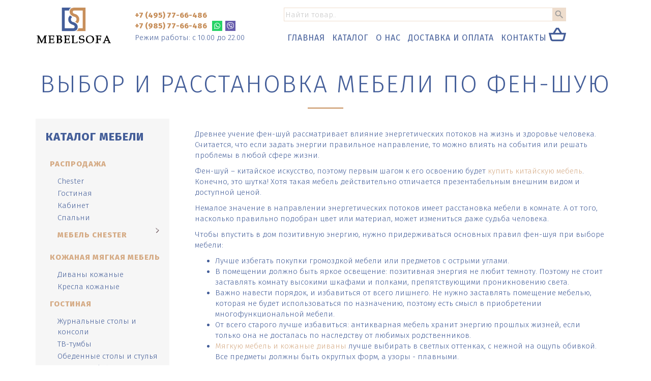

--- FILE ---
content_type: text/html; charset=utf-8
request_url: http://www.mebelsofa.ru/stati/vybor-i-rasstanovka-mebeli-po-fen-shuju
body_size: 13993
content:
<!DOCTYPE html PUBLIC "-//W3C//DTD XHTML+RDFa 1.0//EN" "http://www.w3.org/MarkUp/DTD/xhtml-rdfa-1.dtd"><html xmlns="http://www.w3.org/1999/xhtml" xml:lang="ru" version="XHTML+RDFa 1.0" dir="ltr" xmlns:og="http://ogp.me/ns#" xmlns:content="http://purl.org/rss/1.0/modules/content/" xmlns:dc="http://purl.org/dc/terms/" xmlns:foaf="http://xmlns.com/foaf/0.1/" xmlns:rdfs="http://www.w3.org/2000/01/rdf-schema#" xmlns:sioc="http://rdfs.org/sioc/ns#" xmlns:sioct="http://rdfs.org/sioc/types#" xmlns:skos="http://www.w3.org/2004/02/skos/core#" xmlns:xsd="http://www.w3.org/2001/XMLSchema#"><head profile="http://www.w3.org/1999/xhtml/vocab"><meta name="yandex-verification" content="f5140cc49947b8ff" /><meta name="yandex-verification" content="4bb0edca0fbe8917" /><meta http-equiv="Cache-Control" content="max-age=31536000 "><link rel="preconnect" href="https://fonts.gstatic.com"><link href="https://fonts.googleapis.com/css2?family=Fira+Sans:ital,wght@0,100;0,300;0,400;0,800;1,200&display=swap" rel="stylesheet"> <!--[if IE]><![endif]--><meta http-equiv="Content-Type" content="text/html; charset=utf-8" /><link rel="shortcut icon" href="http://www.mebelsofa.ru/sites/default/files/favicon.png" type="image/png" /><meta name="description" content="Древнее учение фен-шуй рассматривает влияние энергетических потоков на жизнь и здоровье человека. Считается, что если задать энергии правильное направление, то можно влиять на события или решать проблемы в любой сфере жизни." /><link rel="canonical" href="http://www.mebelsofa.ru/stati/vybor-i-rasstanovka-mebeli-po-fen-shuju" /><link rel="shortlink" href="http://www.mebelsofa.ru/node/1901" /><meta property="og:site_name" content="Мебельсофа" /><meta property="og:type" content="website" /><meta http-equiv="cache-control" content="max-age=31536000" /><meta property="og:url" content="http://www.mebelsofa.ru/stati/vybor-i-rasstanovka-mebeli-po-fen-shuju" /><meta property="og:title" content="Выбор и расстановка мебели по фен-шую" /><meta name="yandex-verification" content="448c3f028da2be5a" /><title>Выбор и расстановка мебели по фен-шую | | Мебельсофа</title><meta name="viewport" content="width=device-width, initial-scale=1.0"><link type="text/css" rel="stylesheet" href="/sites/default/files/advagg_css/css__T4_EfdcN9QpJb65_vFvdwmNzykAOOpZk3JtvKJM9t8I__hyezuTZmOnbMUTTquYHvdyPyt9-TeLpHkmDhP2CP0e4__nTnQFE8WP8zrgP_tREEwxHCFSxhs-y5RmT8D23aKhCw.css" media="all" /><style type="text/css" media="all">#backtotop{left:10px;}</style><link type="text/css" rel="stylesheet" href="/sites/default/files/advagg_css/css__EnTpktnZhHk6RVA8l7M9rNUt7bPoL6t7GmLwk871Yv0__Unu05BZp4Q9Mh4kv5r_33w0wxzMyBFBwbDGNmovq3zs__nTnQFE8WP8zrgP_tREEwxHCFSxhs-y5RmT8D23aKhCw.css" media="all" /><link data-aload href="https://unpkg.com/aos@2.3.1/dist/aos.css" rel="stylesheet"><script>
function aload(t){"use strict";var e="data-aload";return t=t||window.document.querySelectorAll("["+e+"]"),void 0===t.length&&(t=[t]),[].forEach.call(t,function(t){t["LINK"!==t.tagName?"src":"href"]=t.getAttribute(e),t.removeAttribute(e)}),t}
</script></script> <script>(function(w,d,s,l,i){w[l]=w[l]||[];w[l].push({'gtm.start':
new Date().getTime(),event:'gtm.js'});var f=d.getElementsByTagName(s)[0],
j=d.createElement(s),dl=l!='dataLayer'?'&l='+l:'';j.async=true;j.src=
'https://www.googletagmanager.com/gtm.js?id='+i+dl;f.parentNode.insertBefore(j,f);
})(window,document,'script','dataLayer','GTM-M9C8RPF');</script></head><body data-aload class="html not-front not-logged-in no-sidebars page-node page-node- page-node-1901 node-type-article" ><noscript><iframe src="https://www.googletagmanager.com/ns.html?id=GTM-M9C8RPF"
height="0" width="0" style="display:none;visibility:hidden"></iframe></noscript><div class="g-container"><div class = "g-header"><div class="container"><div itemscope itemtype="http://schema.org/Organization" style = "display:none"><a href="http://www.mebelsofa.ru" itemprop="url">http://www.mebelsofa.ru</a><span itemprop="name">Мебельсофа</span><span itemprop="telephone">+7 (495) 77-66-486</span><span itemprop="email">7766486jplsofa@mail.ru</span><span itemprop="address" itemscope itemtype="http://schema.org/PostalAddress"><span itemprop="streetAddress">24-й км МКАД, 1к1, ТРК "Вегас", 4-й вход, 2 этаж</span><span itemprop="addressLocality">Москва</span></span></div><div class="g-header__middle"><div class = " g-site row"><div class="col-xs-12 col-sm-4 hidden-md hidden-lg"><div class = "g-logo"><a href = "/"><img src="/sites/all/themes/mebelsofa/images/logo.png" alt="" class="img-responsive"></a></div></div><div class="col-md-2 hidden-xs hidden-sm"><div class="g-logo"><a href="/"><img src="/sites/all/themes/mebelsofa/images/logo.png" alt="" class="img-responsive"></a></div></div><div class="col-md-3 "><div class="h-phone"><a href="tel:+74957766486">+7 (495) 77-66-486</a></div><div class="h-phone"><a href="tel:+79857766486">+7 (985) 77-66-486</a></div><div class="h-social"><div class="ic-social"><span class="ul-w-social-item w"><svg aria-hidden="true" focusable="false" data-prefix="fab" data-icon="whatsapp" role="img" xmlns="http://www.w3.org/2000/svg" viewBox="0 0 448 512" class="svg-inline--fa fa-whatsapp fa-w-14"><path fill="#fff" d="M380.9 97.1C339 55.1 283.2 32 223.9 32c-122.4 0-222 99.6-222 222 0 39.1 10.2 77.3 29.6 111L0 480l117.7-30.9c32.4 17.7 68.9 27 106.1 27h.1c122.3 0 224.1-99.6 224.1-222 0-59.3-25.2-115-67.1-157zm-157 341.6c-33.2 0-65.7-8.9-94-25.7l-6.7-4-69.8 18.3L72 359.2l-4.4-7c-18.5-29.4-28.2-63.3-28.2-98.2 0-101.7 82.8-184.5 184.6-184.5 49.3 0 95.6 19.2 130.4 54.1 34.8 34.9 56.2 81.2 56.1 130.5 0 101.8-84.9 184.6-186.6 184.6zm101.2-138.2c-5.5-2.8-32.8-16.2-37.9-18-5.1-1.9-8.8-2.8-12.5 2.8-3.7 5.6-14.3 18-17.6 21.8-3.2 3.7-6.5 4.2-12 1.4-32.6-16.3-54-29.1-75.5-66-5.7-9.8 5.7-9.1 16.3-30.3 1.8-3.7.9-6.9-.5-9.7-1.4-2.8-12.5-30.1-17.1-41.2-4.5-10.8-9.1-9.3-12.5-9.5-3.2-.2-6.9-.2-10.6-.2-3.7 0-9.7 1.4-14.8 6.9-5.1 5.6-19.4 19-19.4 46.3 0 27.3 19.9 53.7 22.6 57.4 2.8 3.7 39.1 59.7 94.8 83.8 35.2 15.2 49 16.5 66.6 13.9 10.7-1.6 32.8-13.4 37.4-26.4 4.6-13 4.6-24.1 3.2-26.4-1.3-2.5-5-3.9-10.5-6.6z" class=""></path></svg> <a href="https://wa.me/79857766486" class="ul-w-social-icon ul-w-social-whatsapp ul-w-social-icon-active" target="_blank"></a></span><span class="ul-w-social-item v"><svg aria-hidden="true" focusable="false" data-prefix="fab" data-icon="viber" role="img" xmlns="http://www.w3.org/2000/svg" viewBox="0 0 512 512" class="svg-inline--fa fa-viber fa-w-16"><path fill="#fff" d="M444 49.9C431.3 38.2 379.9.9 265.3.4c0 0-135.1-8.1-200.9 52.3C27.8 89.3 14.9 143 13.5 209.5c-1.4 66.5-3.1 191.1 117 224.9h.1l-.1 51.6s-.8 20.9 13 25.1c16.6 5.2 26.4-10.7 42.3-27.8 8.7-9.4 20.7-23.2 29.8-33.7 82.2 6.9 145.3-8.9 152.5-11.2 16.6-5.4 110.5-17.4 125.7-142 15.8-128.6-7.6-209.8-49.8-246.5zM457.9 287c-12.9 104-89 110.6-103 115.1-6 1.9-61.5 15.7-131.2 11.2 0 0-52 62.7-68.2 79-5.3 5.3-11.1 4.8-11-5.7 0-6.9.4-85.7.4-85.7-.1 0-.1 0 0 0-101.8-28.2-95.8-134.3-94.7-189.8 1.1-55.5 11.6-101 42.6-131.6 55.7-50.5 170.4-43 170.4-43 96.9.4 143.3 29.6 154.1 39.4 35.7 30.6 53.9 103.8 40.6 211.1zm-139-80.8c.4 8.6-12.5 9.2-12.9.6-1.1-22-11.4-32.7-32.6-33.9-8.6-.5-7.8-13.4.7-12.9 27.9 1.5 43.4 17.5 44.8 46.2zm20.3 11.3c1-42.4-25.5-75.6-75.8-79.3-8.5-.6-7.6-13.5.9-12.9 58 4.2 88.9 44.1 87.8 92.5-.1 8.6-13.1 8.2-12.9-.3zm47 13.4c.1 8.6-12.9 8.7-12.9.1-.6-81.5-54.9-125.9-120.8-126.4-8.5-.1-8.5-12.9 0-12.9 73.7.5 133 51.4 133.7 139.2zM374.9 329v.2c-10.8 19-31 40-51.8 33.3l-.2-.3c-21.1-5.9-70.8-31.5-102.2-56.5-16.2-12.8-31-27.9-42.4-42.4-10.3-12.9-20.7-28.2-30.8-46.6-21.3-38.5-26-55.7-26-55.7-6.7-20.8 14.2-41 33.3-51.8h.2c9.2-4.8 18-3.2 23.9 3.9 0 0 12.4 14.8 17.7 22.1 5 6.8 11.7 17.7 15.2 23.8 6.1 10.9 2.3 22-3.7 26.6l-12 9.6c-6.1 4.9-5.3 14-5.3 14s17.8 67.3 84.3 84.3c0 0 9.1.8 14-5.3l9.6-12c4.6-6 15.7-9.8 26.6-3.7 14.7 8.3 33.4 21.2 45.8 32.9 7 5.7 8.6 14.4 3.8 23.6z" class=""></path></svg> <a href="https://viber.click/79857766486" class="ul-w-social-icon ul-w-social-viber ul-w-social-icon-active" target="_blank"></a></span></div></div><div class="h-worktime">Режим работы: с 10.00 до 22.00</div></div><div class="col-xs-6"><div class = "g-header_right"><form id="search-block-form" action="/search"> <input type="text" class="form-text" placeholder="Найти товар.." name="t"> <input type="submit" class="form-submit" value="Поиск"></form><div class = "g-site"><div class="region region-main-menu"><div id="block-superfish-1" class="block block-superfish"><div class="content"><ul id="superfish-1" class="menu sf-menu sf-main-menu sf-horizontal sf-style-none sf-total-items-5 sf-parent-items-1 sf-single-items-4"><li id="menu-1759-1" class="first odd sf-item-1 sf-depth-1 sf-no-children"><a href="/" title="Главная" class="sf-depth-1">Главная</a></li><li id="menu-541-1" class="middle even sf-item-2 sf-depth-1 sf-total-children-6 sf-parent-children-6 sf-single-children-0 menuparent"><a href="/catalog" class="sf-depth-1 menuparent">Каталог</a><ul><li id="menu-1914-1" class="first odd sf-item-1 sf-depth-2 sf-total-children-4 sf-parent-children-0 sf-single-children-4 menuparent"><a href="/catalog/rasprodazha" class="t-name sf-depth-2 menuparent">Распродажа</a><ul><li id="menu-1915-1" class="first odd sf-item-1 sf-depth-3 sf-no-children"><a href="/catalog/rasprodazha/chester" class="sf-depth-3">Chester</a></li><li id="menu-1918-1" class="middle even sf-item-2 sf-depth-3 sf-no-children"><a href="/catalog/gostinaya" class="sf-depth-3">Гостиная</a></li><li id="menu-1916-1" class="middle odd sf-item-3 sf-depth-3 sf-no-children"><a href="/catalog/kabinet" class="sf-depth-3">Кабинет</a></li><li id="menu-1917-1" class="last even sf-item-4 sf-depth-3 sf-no-children"><a href="/catalog/rasprodazha/spalni" class="sf-depth-3">Спальни</a></li></ul></li><li id="menu-1919-1" class="middle even sf-item-2 sf-depth-2 sf-total-children-2 sf-parent-children-0 sf-single-children-2 menuparent"><a href="/catalog/chester" class="sf-depth-2 menuparent">Мебель Chester</a><ul><li id="menu-1921-1" class="first odd sf-item-1 sf-depth-3 sf-no-children"><a href="/catalog/myagkaya-mebel/divany-chester" class="sf-depth-3">Диваны Честер</a></li><li id="menu-1920-1" class="last even sf-item-2 sf-depth-3 sf-no-children"><a href="/catalog/myagkaya-mebel/kresla-chester" class="sf-depth-3">Кресла Chester</a></li></ul></li><li id="menu-1922-1" class="middle odd sf-item-3 sf-depth-2 sf-total-children-2 sf-parent-children-0 sf-single-children-2 menuparent"><a href="/catalog/kozhanaya-myagkaya-mebel" class="sf-depth-2 menuparent">Кожаная мебель</a><ul><li id="menu-1924-1" class="first odd sf-item-1 sf-depth-3 sf-no-children"><a href="/catalog/myagkaya-mebel/divany" class="sf-depth-3">Диваны кожаные</a></li><li id="menu-1923-1" class="last even sf-item-2 sf-depth-3 sf-no-children"><a href="/catalog/myagkaya-mebel/kozhanye-kresla" class="sf-depth-3">Кресла кожаные</a></li></ul></li><li id="menu-1925-1" class="middle even sf-item-4 sf-depth-2 sf-total-children-4 sf-parent-children-0 sf-single-children-4 menuparent"><a href="/catalog/mebel-dlya-gostinoy" class="sf-depth-2 menuparent">Гостиная</a><ul><li id="menu-1926-1" class="first odd sf-item-1 sf-depth-3 sf-no-children"><a href="/catalog/stoly-zhurnalnye" class="sf-depth-3">Журнальные столы и консоли</a></li><li id="menu-1927-1" class="middle even sf-item-2 sf-depth-3 sf-no-children"><a href="/catalog/tv-tumby" class="sf-depth-3">ТВ-тумбы</a></li><li id="menu-1928-1" class="middle odd sf-item-3 sf-depth-3 sf-no-children"><a href="/catalog/stoly-obedennye" class="sf-depth-3">Обеденные столы и стулья</a></li><li id="menu-1929-1" class="last even sf-item-4 sf-depth-3 sf-no-children"><a href="/catalog/mebel-dlya-spalni/shkafy-vitriny" class="sf-depth-3">Витрины, буфеты, комоды</a></li></ul></li><li id="menu-1930-1" class="middle odd sf-item-5 sf-depth-2 sf-total-children-3 sf-parent-children-0 sf-single-children-3 menuparent"><a href="/catalog/mebel-dlya-kabineta" class="sf-depth-2 menuparent">Кабинет</a><ul><li id="menu-1932-1" class="first odd sf-item-1 sf-depth-3 sf-no-children"><a href="/catalog/pismennyye-stoly" class="sf-depth-3">Письменные столы</a></li><li id="menu-1931-1" class="middle even sf-item-2 sf-depth-3 sf-no-children"><a href="/catalog/ofisnye-kresla" class="sf-depth-3">Рабочие кресла</a></li><li id="menu-1933-1" class="last odd sf-item-3 sf-depth-3 sf-no-children"><a href="/catalog/biblioteki" class="sf-depth-3">Библиотеки</a></li></ul></li><li id="menu-1934-1" class="last even sf-item-6 sf-depth-2 sf-total-children-5 sf-parent-children-0 sf-single-children-5 menuparent"><a href="/catalog/mebel-dlya-spalni" class="sf-depth-2 menuparent">Спальня</a><ul><li id="menu-1938-1" class="first odd sf-item-1 sf-depth-3 sf-no-children"><a href="/catalog/spalni/krovati" class="sf-depth-3">Кровати</a></li><li id="menu-1935-1" class="middle even sf-item-2 sf-depth-3 sf-no-children"><a href="/catalog/mebel-dlya-spalni/tumby" class="sf-depth-3">Прикроватные тумбы</a></li><li id="menu-1939-1" class="middle odd sf-item-3 sf-depth-3 sf-no-children"><a href="/catalog/shkafy-i-komody" class="sf-depth-3">Шкафы и комоды</a></li><li id="menu-1936-1" class="middle even sf-item-4 sf-depth-3 sf-no-children"><a href="/catalog/mebel-dlya-spalni/tualetnye-stoliki" class="sf-depth-3">Туалетные столики</a></li><li id="menu-1937-1" class="last odd sf-item-5 sf-depth-3 sf-no-children"><a href="/catalog/mebel-dlya-spalni/banketki" class="sf-depth-3">Пуфы и кушетки</a></li></ul></li></ul></li><li id="menu-1760-1" class="middle odd sf-item-3 sf-depth-1 sf-no-children"><a href="/about" title="О нас" class="sf-depth-1">О нас</a></li><li id="menu-849-1" class="middle even sf-item-4 sf-depth-1 sf-no-children"><a href="/dostavka-i-oplata" class="sf-depth-1">Доставка и оплата</a></li><li id="menu-842-1" class="last odd sf-item-5 sf-depth-1 sf-no-children"><a href="/contact" class="sf-depth-1">Контакты</a></li></ul></div></div><div id="block-basic-cart-shopping-cart" class="block block-basic-cart"><div class="content"><p class="car-inactive"><svg focusable="false" class="svg-icon hnf-svg-icon hnf-svg-bag-default" width="24" height="24" viewBox="0 0 24 24" fill="#435c97" xmlns="http://www.w3.org/2000/svg"> <path fill-rule="evenodd" clip-rule="evenodd" d="M10.9994 4H10.4373L10.1451 4.48017L6.78803 9.99716H3.00001H1.71924L2.02987 11.2397L3.65114 17.7248C3.98501 19.0603 5.18497 19.9972 6.56157 19.9972L17.4385 19.9972C18.8151 19.9972 20.015 19.0603 20.3489 17.7248L21.9702 11.2397L22.2808 9.99716H21H17.2113L13.8539 4.48014L13.5618 4H12.9997H12.0004H10.9994ZM14.8701 9.99716L12.4376 6H12.0004H11.5615L9.12921 9.99716H14.8701ZM5.59142 17.2397L4.28079 11.9972H19.7192L18.4086 17.2397C18.2973 17.6849 17.8973 17.9972 17.4385 17.9972L6.56157 17.9972C6.1027 17.9972 5.70272 17.6849 5.59142 17.2397Z"></path> </svg></p></div></div></div></div></div></div></div></div></div></div></div></div><div class = "g-content"><div class="container"><div class = "g-site"><div class="row"><div class="col-sm-4 col-md-3"><div class="sidebar-block"><div class="show-sidebar hidden-sm hidden-md hidden-lg"><button><span class="icon-bar"></span><span class="icon-bar"></span><span class="icon-bar"></span></button><span class="show-sidebar__text">Каталог</span></div><div class="sidebar"><div class="title">Каталог мебели</div><div class="region region-sidebar"><div id="block-menu-menu-catalog" class="block block-menu"><div class="content"><ul class="menu"><li class="first expanded"><a href="/catalog/rasprodazha" title="Распродажа мебели" class="head">Распродажа</a><ul class="menu"><li class="first leaf"><a href="/catalog/rasprodazha/chester" title="Chester">Chester</a></li><li class="leaf"><a href="/catalog/gostinaya" title="Гостиная">Гостиная</a></li><li class="leaf"><a href="/catalog/kabinet" title="Кабинет">Кабинет</a></li><li class="leaf"><a href="/catalog/rasprodazha/spalni" title="Спальни">Спальни</a></li><li class="last expanded"><a href="/catalog/chester" title="Мебель Chester" class="head">Мебель Chester</a><ul class="menu"><li class="first leaf"><a href="/catalog/myagkaya-mebel/divany-chester" title="Диваны Chester">Диваны Chester</a></li><li class="last leaf"><a href="/catalog/myagkaya-mebel/kresla-chester" title="Кресла Chester">Кресла Chester</a></li></ul></li></ul></li><li class="expanded"><a href="/catalog/kozhanaya-myagkaya-mebel" title="Кожаная мягкая мебель" class="head">Кожаная мягкая мебель</a><ul class="menu"><li class="first leaf"><a href="/catalog/myagkaya-mebel/divany" title="Кожаные диваны">Диваны кожаные</a></li><li class="last leaf"><a href="/catalog/myagkaya-mebel/kozhanye-kresla" title="Кресла">Кресла кожаные</a></li></ul></li><li class="expanded"><a href="/catalog/mebel-dlya-gostinoy" title="Мебель для гостиной" class="head">Гостиная</a><ul class="menu"><li class="first leaf"><a href="/catalog/stoly-zhurnalnye" title="Журнальные столы">Журнальные столы и консоли</a></li><li class="leaf"><a href="/catalog/tv-tumby" title="ТВ-тумбы">ТВ-тумбы</a></li><li class="leaf"><a href="/catalog/stoly-obedennye" title="Столы обеденные">Обеденные столы и стулья</a></li><li class="last leaf"><a href="/catalog/mebel-dlya-spalni/shkafy-vitriny" title="Шкафы-витрины">Витрины, буфеты, комоды</a></li></ul></li><li class="expanded"><a href="/catalog/mebel-dlya-kabineta" title="Корпусная мебель" class="head">Кабинет</a><ul class="menu"><li class="first leaf"><a href="/catalog/pismennyye-stoly" title="Столы письменные">Письменные столы</a></li><li class="leaf"><a href="/catalog/ofisnye-kresla" title="Офисные кресла">Рабочие кресла</a></li><li class="last leaf"><a href="/catalog/biblioteki" title="Мебель для кабинета">Библиотеки</a></li></ul></li><li class="expanded"><a href="/catalog/mebel-dlya-spalni" title="Мебель для спальни" class="head">Спальня</a><ul class="menu"><li class="first leaf"><a href="/catalog/mebel-dlya-spalni/tumby" title="Тумбы">Прикроватные тумбы</a></li><li class="leaf"><a href="/catalog/shkafy-i-komody" title="Шкафы и комоды">Шкафы и комоды</a></li><li class="leaf"><a href="/catalog/mebel-dlya-spalni/tualetnye-stoliki" title="Туалетные столики">Туалетные столики</a></li><li class="leaf"><a href="/catalog/spalni/krovati" title="Кровати">Кровати</a></li><li class="last leaf"><a href="/catalog/mebel-dlya-spalni/banketki" title="Банкетки">Пуфы и кушетки</a></li></ul></li><li class="expanded"><a href="/catalog/divany-po-tipu" title="Диваны по типу" class="head remove">Диваны по типу</a><ul class="menu"><li class="first expanded"><span>По цвету</span><ul class="menu"><li class="first leaf"><a href="/catalog/korichnevye-divany" title="Коричневые диваны">Коричневые диваны</a></li><li class="leaf"><a href="/catalog/molocjnye-divany" title="Молочные диваны">Молочные диваны</a></li><li class="leaf"><a href="/catalog/bezhevye-divany" title="Бежевые диваны">Бежевые диваны</a></li><li class="leaf"><a href="/catalog/bordovye-divany" title="Бордовые диваны">Бордовые диваны</a></li><li class="leaf"><a href="/catalog/chernye-divany" title="Черные диваны">Черные диваны</a></li><li class="leaf"><a href="/catalog/belye-divany" title="Белые диваны">Белые диваны</a></li><li class="leaf"><a href="/catalog/svetlye-divany" title="Светлые диваны">Светлые диваны</a></li><li class="leaf"><a href="/catalog/ryzhie-divany" title="Рыжие диваны">Рыжие диваны</a></li><li class="last leaf"><a href="/catalog/zelenye-divany" title="Зеленые диваны">Зеленые диваны</a></li></ul></li><li class="expanded"><span>По количеству мест</span><ul class="menu"><li class="first leaf"><a href="/catalog/dvuhmestnye-divany" title="Двухместные диваны">Двухместные диваны</a></li><li class="leaf"><a href="/catalog/trehmestnye-divany" title="Трехместные диваны">Трехместные диваны</a></li><li class="leaf"><a href="/catalog/dvuspalnye-divany" title="Двуспальные диваны">Двуспальные диваны</a></li><li class="last leaf"><a href="/catalog/odnospalnye-divany" title="Односпальные диваны">Односпальные диваны</a></li></ul></li><li class="expanded"><span>По механизму</span><ul class="menu"><li class="first leaf"><a href="/catalog/raskladnye-divany" title="Раскладные диваны">Раскладные диваны</a></li><li class="leaf"><a href="http://www.mebelsofa.ru/catalog/recliner/divany">Реклайнеры</a></li><li class="last leaf"><a href="/catalog/neraskladnye-divany" title="Нераскладные диваны">Нераскладные диваны</a></li></ul></li><li class="expanded"><span>По назначению</span><ul class="menu"><li class="first leaf"><a href="/catalog/divany-dlya-gostinoj" title="Диваны для гостиной">Диваны для гостиной</a></li><li class="leaf"><a href="/catalog/divany-dlya-ezhednevnogo-ispolzovaniya" title="Диваны для ежедневного использования">Диваны для ежедневного использования</a></li><li class="leaf"><a href="/catalog/divany-dlya-kuhni" title="Диваны для кухни">Диваны для кухни</a></li><li class="leaf"><a href="/catalog/divany-dlya-malenkoj-komnaty" title="Диваны для маленькой комнаты">Диваны для маленькой комнаты</a></li><li class="leaf"><a href="/catalog/divany-dlya-ofisa" title="Диваны для офиса">Диваны для офиса</a></li><li class="leaf"><a href="/catalog/divany-dlya-spalni" title="Диваны для спальни">Диваны для спальни</a></li><li class="last leaf"><a href="/catalog/divany-dlya-prihozhej" title="Диваны для прихожей">Диваны для прихожей</a></li></ul></li><li class="expanded"><span>По размеру</span><ul class="menu"><li class="first leaf"><a href="/catalog/nebolshie-divany" title="Небольшие диваны">Небольшие диваны</a></li><li class="leaf"><a href="/catalog/uzkie-divany" title="Узкие диваны">Узкие диваны</a></li><li class="leaf"><a href="/catalog/bolshie-divany" title="Большие диваны">Большие диваны</a></li><li class="leaf"><a href="/catalog/vysokie-divany" title="Высокие диваны">Высокие диваны</a></li><li class="last leaf"><a href="/catalog/divany-so-spalnym-mestom" title="Диваны со спальным местом">Диваны со спальным местом</a></li></ul></li><li class="expanded"><span>По стилю</span><ul class="menu"><li class="first leaf"><a href="/catalog/divany-loft" title="Диваны в стиле Лофт">Диваны в стиле Лофт</a></li><li class="leaf"><a href="/catalog/klassicheskie-divany" title="Классические диваны">Классические диваны</a></li><li class="last leaf"><a href="http://www.mebelsofa.ru/catalog/myagkaya-mebel/divany-chester">Диваны Честер</a></li></ul></li><li class="expanded"><span>По форме</span><ul class="menu"><li class="first leaf"><a href="/catalog/pryamye-divany" title="Прямые диваны">Прямые диваны</a></li><li class="last leaf"><a href="/catalog/uglovye-divany" title="Угловые диваны">Угловые диваны</a></li></ul></li><li class="last expanded"><span>По стоимости</span><ul class="menu"><li class="first last leaf"><a href="/catalog/dorogie-divany" title="Дорогие диваны">Дорогие диваны</a></li></ul></li></ul></li><li class="last expanded"><a href="/catalog/kresla-po-tipu" title="Кресла по типу" class="head remove">Кресла по типу</a><ul class="menu"><li class="first expanded"><span>По внешнему виду</span><ul class="menu"><li class="first leaf"><a href="/catalog/kresla-na-kolesikah" title="Кресла на колесиках">Кресла на колесиках</a></li><li class="leaf"><a href="/catalog/kreslo-na-nozhke" title="Кресла на ножке">Кресла на ножке</a></li><li class="leaf"><a href="/catalog/kreslo-raskladnoe" title="Раскладные кресла">Раскладные кресла</a></li><li class="leaf"><a href="/catalog/vysokie-kresla" title="Кресла с высокой спинкой">Кресла с высокой спинкой</a></li><li class="last leaf"><a href="/catalog/kreslo-podstavka-dlya-nog" title="Кресла с подставкой для ног">Кресла с подставкой для ног</a></li></ul></li><li class="expanded"><span>По размеру</span><ul class="menu"><li class="first leaf"><a href="/catalog/bolshie-kresla" title="Большие кресла">Большие кресла</a></li><li class="last leaf"><a href="/catalog/malenkie-kresla" title="Маленькие кресла">Маленькие кресла</a></li></ul></li><li class="expanded"><span>По стилю</span><ul class="menu"><li class="first leaf"><a href="/catalog/klassicheskie-kresla" title="Классические кресла">Классические кресла</a></li><li class="last leaf"><a href="/catalog/kresla-anglijskij-stil" title="Кресла в английском стиле">Кресла в английском стиле</a></li></ul></li><li class="expanded"><span>По стоимости</span><ul class="menu"><li class="first last leaf"><a href="/catalog/dorogie-kresla-lyuks" title="Дорогие кресла ЛЮКС">Дорогие кресла ЛЮКС</a></li></ul></li><li class="expanded"><span>По назначению</span><ul class="menu"><li class="first leaf"><a href="/catalog/kreslo-rabochee" title="Рабочие кресла для кабинета">Рабочие кресла для кабинета</a></li><li class="leaf"><a href="/catalog/kresla-rukovoditelya" title="Кресла для руководителя">Кресла для руководителя</a></li><li class="leaf"><a href="/catalog/kreslo-kachalka" title="Кресло-качалка">Кресло-качалка</a></li><li class="leaf"><a href="/catalog/kresla-dlya-otdyha" title="Кресло для отдыха">Кресло для отдыха</a></li><li class="last leaf"><a href="/catalog/kresla-dlya-gostinoj" title="Кресла для гостиной">Кресла для гостиной</a></li></ul></li><li class="last expanded"><span>По цвету</span><ul class="menu"><li class="first leaf"><a href="/catalog/zelenye-kresla" title="Зеленые кресла">Зеленые кресла</a></li><li class="leaf"><a href="/catalog/korichnevye-kresla" title="Коричневые кресла">Коричневые кресла</a></li><li class="leaf"><a href="/catalog/svetlye-kresla" title="Светлые кресла">Светлые кресла</a></li><li class="leaf"><a href="/catalog/chernye-kresla" title="Черные кресла">Черные кресла</a></li><li class="leaf"><a href="/catalog/bordovye-kresla" title="Бордовые кресла">Бордовые кресла</a></li><li class="leaf"><a href="/catalog/ryzhie-kresla" title="Рыжие кресла">Рыжие кресла</a></li><li class="leaf"><a href="/catalog/bezhevye-kresla" title="Бежевые кресла">Бежевые кресла</a></li><li class="last leaf"><a href="/catalog/belye-kresla" title="Белые кресла">Белые кресла</a></li></ul></li></ul></li></ul></div></div></div></div></div></div><div class="col-sm-8 col-md-9"><div class="main-content"><div class="content-block"><div class="region region-content"><div id="node-1901" class="node node-article clearfix" about="/stati/vybor-i-rasstanovka-mebeli-po-fen-shuju" typeof="sioc:Item foaf:Document"><h1 class="node-title">Выбор и расстановка мебели по фен-шую</h1> <span property="dc:title" content="Выбор и расстановка мебели по фен-шую" class="rdf-meta element-hidden"></span><span property="sioc:num_replies" content="0" datatype="xsd:integer" class="rdf-meta element-hidden"></span><div class="content"><div class="field field-name-body field-type-text-with-summary field-label-hidden"><div class="field-items"><div class="field-item even" property="content:encoded"><p>Древнее учение фен-шуй рассматривает влияние энергетических потоков на жизнь и здоровье человека. Считается, что если задать энергии правильное направление, то можно влиять на события или решать проблемы в любой сфере жизни.</p><p>Фен-шуй – китайское искусство, поэтому первым шагом к его освоению будет <a href="/" title="купить китайскую мебель">купить китайскую мебель</a>. Конечно, это шутка! Хотя такая мебель действительно отличается презентабельным внешним видом и доступной ценой.</p><p>Немалое значение в направлении энергетических потоков имеет расстановка мебели в комнате. А от того, насколько правильно подобран цвет или материал, может измениться даже судьба человека.</p><p>Чтобы впустить в дом позитивную энергию, нужно придерживаться основных правил фен-шуя при выборе мебели:</p><ul><li>Лучше избегать покупки громоздкой мебели или предметов с острыми углами.</li><li>В помещении должно быть яркое освещение: позитивная энергия не любит темноту. Поэтому не стоит заставлять комнату высокими шкафами и полками, препятствующими проникновению света.</li><li>Важно навести порядок, и избавиться от всего лишнего. Не нужно заставлять помещение мебелью, которая не будет использоваться по назначению, поэтому есть смысл в приобретении многофункциональной мебели.</li><li>От всего старого лучше избавиться: антикварная мебель хранит энергию прошлых жизней, если только она не досталась по наследству от любимых родственников.</li><li><a href="/catalog/myagkaya-mebel/divany" title="Мягкую мебель и кожаные диваны">Мягкую мебель и кожаные диваны</a> лучше выбирать в светлых оттенках, с нежной на ощупь обивкой. Все предметы должны быть округлых форм, а узоры - плавными.</li></ul><p>Расставлять мягкую мебель можно вдоль стен, или вокруг журнального стола, однако центр комнаты лучше оставить свободным. Любой предмет, установленный в центре помещения, перекроет движение энергий, вызывая проблемы в семейных отношениях или с финансами.</p><p>Хороший вариант расстановки мебели - в виде круга или полукруга. Это позволит сгладить углы в отношениях, способствуя единению семьи. Мебель, установленная в углу, будет отнимать энергию у того, кто на ней отдыхает, независимо от того, насколько она удобна и комфортна.</p><p>Приобретая изделия из дерева, стоит помнить, что каждый вид древесины по-разному влияет на здоровье и самочувствие человека.</p><ul><li>Ель, тополь, ольха, черемуха, тополь, осина - считаются породами, отбирающими у человека энергию. Их использование в доме нежелательно.</li><li>Деревья, наполняющие энергией: сосна, акация, рябина, клен, яблоня, дуб, береза, липа, ива, ясень. Они способны даже излечивать человека от болезней.</li></ul><p>На практике не всегда удается обустроить жилище в соответствии с наукой фен-шуй. Но это и не главное, поскольку в первую очередь нужно довериться собственной интуиции, и создать такой интерьер, в котором вы будете себя чувствовать спокойно и комфортно.</p></div></div></div></div></div></div></div></div></div></div></div></div><div class="g-text-content"><div class="container"><div class="text-content"></div></div></div></div><div class = "g-footer g-site" data-aos="fade"><div class="container"><div class="row"><div class="col-sm-12 col-md-4"><h3>Контакты</h3><p><label>Шоу-рум на Домодедовской</label>24-й км МКАД, 1к1, ТРК "Вегас", 4-й вход, 2 этаж</p><p><label>Телефоны</label> <a href="tel:+79259616381">+7 (495) 77-66-486</a><br /><a href="tel:+79857766486">+7 (985) 77-66-486</a></p><p><label>E-mail</label> <a href="mailto:7766486jplsofa@mail.ru">7766486jplsofa@mail.ru</a></p><div class="ic-social"><span class="ul-w-social-item"><svg aria-hidden="true" focusable="false" data-prefix="fab" data-icon="instagram" role="img" xmlns="http://www.w3.org/2000/svg" viewBox="0 0 448 512" class="svg-inline--fa fa-instagram fa-w-14"><path fill="#fff" d="M224.1 141c-63.6 0-114.9 51.3-114.9 114.9s51.3 114.9 114.9 114.9S339 319.5 339 255.9 287.7 141 224.1 141zm0 189.6c-41.1 0-74.7-33.5-74.7-74.7s33.5-74.7 74.7-74.7 74.7 33.5 74.7 74.7-33.6 74.7-74.7 74.7zm146.4-194.3c0 14.9-12 26.8-26.8 26.8-14.9 0-26.8-12-26.8-26.8s12-26.8 26.8-26.8 26.8 12 26.8 26.8zm76.1 27.2c-1.7-35.9-9.9-67.7-36.2-93.9-26.2-26.2-58-34.4-93.9-36.2-37-2.1-147.9-2.1-184.9 0-35.8 1.7-67.6 9.9-93.9 36.1s-34.4 58-36.2 93.9c-2.1 37-2.1 147.9 0 184.9 1.7 35.9 9.9 67.7 36.2 93.9s58 34.4 93.9 36.2c37 2.1 147.9 2.1 184.9 0 35.9-1.7 67.7-9.9 93.9-36.2 26.2-26.2 34.4-58 36.2-93.9 2.1-37 2.1-147.8 0-184.8zM398.8 388c-7.8 19.6-22.9 34.7-42.6 42.6-29.5 11.7-99.5 9-132.1 9s-102.7 2.6-132.1-9c-19.6-7.8-34.7-22.9-42.6-42.6-11.7-29.5-9-99.5-9-132.1s-2.6-102.7 9-132.1c7.8-19.6 22.9-34.7 42.6-42.6 29.5-11.7 99.5-9 132.1-9s102.7-2.6 132.1 9c19.6 7.8 34.7 22.9 42.6 42.6 11.7 29.5 9 99.5 9 132.1s2.7 102.7-9 132.1z" class=""></path></svg> <a href="https://www.instagram.com/jplmebel/" class="ul-w-social-icon ul-w-social-instagram ul-w-social-icon-active" target="_blank"></a></span><span class="ul-w-social-item"><svg aria-hidden="true" focusable="false" data-prefix="fab" data-icon="facebook-f" role="img" xmlns="http://www.w3.org/2000/svg" viewBox="0 0 320 512" class="svg-inline--fa fa-facebook-f fa-w-10"><path fill="#fff" d="M279.14 288l14.22-92.66h-88.91v-60.13c0-25.35 12.42-50.06 52.24-50.06h40.42V6.26S260.43 0 225.36 0c-73.22 0-121.08 44.38-121.08 124.72v70.62H22.89V288h81.39v224h100.17V288z" class=""></path></svg> <a href="https://www.facebook.com/" class="ul-w-social-icon ul-w-social-facebook ul-w-social-icon-active" target="_blank"></a></span></div></div><div class="col-sm-12 col-md-4"><a href="https://yandex.ru/maps/?um=constructor%3A8f280e77b40c2d05e83221b2ab24e133065d6c9a109d6fd615023c8fbd3149fc&amp;source=constructorStatic" target="_blank"><img src="https://api-maps.yandex.ru/services/constructor/1.0/static/?um=constructor%3A8f280e77b40c2d05e83221b2ab24e133065d6c9a109d6fd615023c8fbd3149fc&amp;width=360&amp;height=400&amp;lang=ru_RU" alt="" style="border: 0;width: 100%;height: auto;max-width: 500px;margin: 0 auto;display: block;"></a></div><div class="col-sm-12 col-md-4"><h3>Обратная связь</h3><div id="webform-ajax-wrapper-2357"><form class="webform-client-form webform-client-form-2357 webform-hints" action="/stati/vybor-i-rasstanovka-mebeli-po-fen-shuju" method="post" id="webform-client-form-2357" accept-charset="UTF-8"><div><div class="form-item webform-component webform-component-textfield webform-component--imya"> <label class="element-invisible" for="edit-submitted-imya">Имя <span class="form-required" title="Обязательно для заполнения.">*</span></label> <input required="required" title="Имя *" placeholder="Имя *" class="webform-hints-field form-text required" type="text" id="edit-submitted-imya" name="submitted[imya]" value="" size="60" maxlength="128" /></div><div class="form-item webform-component webform-component-textfield webform-component--telefon"> <label class="element-invisible" for="edit-submitted-telefon">Телефон <span class="form-required" title="Обязательно для заполнения.">*</span></label> <input required="required" title="Телефон *" placeholder="Телефон *" class="webform-hints-field form-text required" type="text" id="edit-submitted-telefon" name="submitted[telefon]" value="" size="60" maxlength="128" /></div><div class="form-item webform-component webform-component-email webform-component--e-mail"> <label class="element-invisible" for="edit-submitted-e-mail">E-mail <span class="form-required" title="Обязательно для заполнения.">*</span></label> <input required="required" class="email webform-hints-field form-text form-email required" title="E-mail *" placeholder="E-mail *" type="email" id="edit-submitted-e-mail" name="submitted[e_mail]" size="60" /></div><div class="form-item webform-component webform-component-textarea webform-component--soobshchenie"> <label class="element-invisible" for="edit-submitted-soobshchenie">Сообщение </label><div class="form-textarea-wrapper"><textarea title="Сообщение" placeholder="Сообщение" class="webform-hints-field form-textarea" id="edit-submitted-soobshchenie" name="submitted[soobshchenie]" cols="60" rows="5"></textarea></div></div><input type="hidden" name="details[sid]" /><input type="hidden" name="details[page_num]" value="1" /><input type="hidden" name="details[page_count]" value="1" /><input type="hidden" name="details[finished]" value="0" /><input type="hidden" name="form_build_id" value="form-HTQt4uvIWUFaqkV86WOm2-Xy_akcZ82DbvKvyZM-d7A" /><input type="hidden" name="form_id" value="webform_client_form_2357" /><input type="hidden" name="webform_ajax_wrapper_id" value="webform-ajax-wrapper-2357" /><div class="form-actions"><input class="webform-submit button-primary form-submit" type="submit" id="edit-submit" name="op" value="Отправить" /></div></div></form></div></div></div></div><p style="text-align: center;display: block;">© 2026 MEBELSOFA</p></div><div class="overflow"></div></div><script src="https://unpkg.com/aos@2.3.1/dist/aos.js"></script><script type="text/javascript">
var $jq = jQuery.noConflict();
</script><script type="text/javascript" src="/sites/default/files/advagg_js/js__FcSTbu9OW3pr5gCXRxuGM6Zgg_LOwg-2LfRXWXBVJ6E__F63zoYm1lMNbvnxBzFa0bara2yYqgsnK6wcOHV1A_5U__nTnQFE8WP8zrgP_tREEwxHCFSxhs-y5RmT8D23aKhCw.js"></script><script type="text/javascript">
<!--//--><![CDATA[//><!--
jQuery.migrateMute=true;jQuery.migrateTrace=false;
//--><!]]>
</script><script type="text/javascript" src="/sites/default/files/advagg_js/js__b_TrYQ8nmx8ZVfKVI3Dlaq5KXrwAtiylvSyDLDOhoUU__0UhYQGt1AiX0xxF4BLM-PXFTCfkyBM1pBsJdEj6n-MM__nTnQFE8WP8zrgP_tREEwxHCFSxhs-y5RmT8D23aKhCw.js"></script><script type="text/javascript" src="/sites/default/files/advagg_js/js__N2w3MNbkMBVEaHZEuSDHy9eqjOd34q8QR23ga1GSthI__BEaZlk8NNGjRtjEXWZjpm2hVDyBga5HqWwZBWoht_Lg__nTnQFE8WP8zrgP_tREEwxHCFSxhs-y5RmT8D23aKhCw.js"></script><script type="text/javascript" src="/sites/default/files/advagg_js/js__lsP2V-C3RknAfZmSoolq3RJlG8Np_PhbKUwIsxKrafc__keWVuLLXIChyZ4j2Icxh6kAgU3puHDd3PumXvFwaCNM__nTnQFE8WP8zrgP_tREEwxHCFSxhs-y5RmT8D23aKhCw.js"></script><script type="text/javascript" src="/sites/default/files/advagg_js/js__Dc-vCJ7ySanF9oynaGgzehSRUh1QOlXObXG4aHA_CGk__XpZuDBrQx_2inDiJdIKWDNVAtJ36ukeFgcsUMoJp12k__nTnQFE8WP8zrgP_tREEwxHCFSxhs-y5RmT8D23aKhCw.js"></script><script type="text/javascript">
<!--//--><![CDATA[//><!--
jQuery.extend(Drupal.settings,{"basePath":"\/","pathPrefix":"","setHasJsCookie":0,"ajaxPageState":{"theme":"stark","theme_token":"2LzETBSyvvPOcGnBGpn1n4hvPkfM86fJa0PUx8ICLEw","jquery_version":"1.11","css":{"modules\/system\/system.base.css":1,"modules\/system\/system.menus.css":1,"modules\/system\/system.messages.css":1,"modules\/system\/system.theme.css":1,"sites\/all\/modules\/basic_cart\/basic_cart.css":1,"sites\/all\/modules\/colorbox_node\/colorbox_node.css":1,"sites\/all\/modules\/comment\/comment.css":1,"modules\/field\/theme\/field.css":1,"modules\/node\/node.css":1,"modules\/search\/search.css":1,"modules\/user\/user.css":1,"sites\/all\/modules\/views\/css\/views.css":1,"sites\/all\/modules\/back_to_top\/css\/back_to_top.css":1,"sites\/all\/modules\/jquery.lazy\/css\/style.css":1,"sites\/all\/libraries\/colorbox\/example5\/colorbox.css":1,"sites\/all\/modules\/ctools\/css\/ctools.css":1,"sites\/all\/modules\/dhtml_menu\/dhtml_menu.css":1,"sites\/all\/modules\/path_breadcrumbs\/css\/path_breadcrumbs.css":1,"sites\/all\/modules\/webform\/css\/webform.css":1,"sites\/all\/libraries\/superfish\/css\/superfish.css":1,"sites\/all\/themes\/mebelsofa\/css\/bootstrap.min.css":1,"sites\/all\/themes\/mebelsofa\/css\/layout.css":1},"js":{"sites\/all\/modules\/jquery_update\/replace\/jquery\/1.11\/jquery.min.js":1,"sites\/all\/modules\/jquery_update\/replace\/jquery-migrate\/1\/jquery-migrate.min.js":1,"misc\/jquery-extend-3.4.0.js":1,"misc\/jquery-html-prefilter-3.5.0-backport.js":1,"misc\/jquery.once.js":1,"misc\/drupal.js":1,"sites\/all\/libraries\/jquery.lazy\/jquery.lazy.min.js":1,"sites\/all\/libraries\/jquery.lazy\/jquery.lazy.plugins.min.js":1,"sites\/all\/modules\/jquery_update\/replace\/ui\/ui\/minified\/jquery.ui.effect.min.js":1,"sites\/all\/modules\/jquery_update\/replace\/ui\/external\/jquery.cookie.js":1,"sites\/all\/modules\/jquery_update\/replace\/jquery.form\/4\/jquery.form.min.js":1,"misc\/ajax.js":1,"sites\/all\/modules\/jquery_update\/js\/jquery_update.js":1,"sites\/all\/modules\/admin_menu\/admin_devel\/admin_devel.js":1,"sites\/all\/modules\/back_to_top\/js\/back_to_top.js":1,"sites\/all\/modules\/jquery.lazy\/js\/lazy.js":1,"public:\/\/languages\/ru_AaFwLAH4FNUNsWHsvpZ7l6K65QAoqE5io8CjOIs19Lw.js":1,"sites\/all\/libraries\/colorbox\/jquery.colorbox-min.js":1,"sites\/all\/modules\/colorbox\/js\/colorbox.js":1,"sites\/all\/modules\/colorbox\/js\/colorbox_load.js":1,"sites\/all\/modules\/colorbox\/js\/colorbox_inline.js":1,"sites\/all\/modules\/dhtml_menu\/dhtml_menu.js":1,"misc\/progress.js":1,"sites\/all\/modules\/webform\/js\/webform.js":1,"sites\/all\/modules\/colorbox_node\/colorbox_node.js":1,"sites\/all\/libraries\/superfish\/jquery.hoverIntent.minified.js":1,"sites\/all\/libraries\/superfish\/sfsmallscreen.js":1,"sites\/all\/libraries\/superfish\/supposition.js":1,"sites\/all\/libraries\/superfish\/superfish.js":1,"sites\/all\/libraries\/superfish\/supersubs.js":1,"sites\/all\/modules\/superfish\/superfish.js":1,"sites\/all\/themes\/mebelsofa\/js\/script.js":1}},"colorbox":{"opacity":"0.85","current":"{current} \u0438\u0437 {total}","previous":"\u00ab \u041f\u0440\u0435\u0434\u044b\u0434\u0443\u0449\u0438\u0439","next":"\u0421\u043b\u0435\u0434\u0443\u044e\u0449\u0438\u0439 \u00bb","close":"\u0417\u0430\u043a\u0440\u044b\u0442\u044c","maxWidth":"98%","maxHeight":"98%","fixed":true,"mobiledetect":false,"mobiledevicewidth":"480px","file_public_path":"\/sites\/default\/files","specificPagesDefaultValue":"admin*\nimagebrowser*\nimg_assist*\nimce*\nnode\/add\/*\nnode\/*\/edit\nprint\/*\nprintpdf\/*\nsystem\/ajax\nsystem\/ajax\/*"},"dhtmlMenu":{"nav":"open","animation":{"effects":{"height":"height","opacity":"opacity","width":0},"speed":"100"},"effects":{"siblings":"close-same-tree","children":"none","remember":""},"filter":{"type":"whitelist","list":{"main-menu":0,"management":0,"menu-catalog":0,"navigation":0,"shortcut-set-1":0,"user-menu":0}}},"jcarousel":{"ajaxPath":"\/jcarousel\/ajax\/views"},"back_to_top":{"back_to_top_button_trigger":"100","back_to_top_button_text":"Back to top","#attached":{"library":[["system","ui"]]}},"superfish":{"1":{"id":"1","sf":{"delay":"100","animation":{"opacity":"show","height":"show"},"speed":0,"autoArrows":false,"dropShadows":false,"disableHI":false},"plugins":{"smallscreen":{"mode":"window_width","addSelected":false,"menuClasses":false,"hyperlinkClasses":false,"includeClass_hyperlink":"opt","title":"\u0413\u043b\u0430\u0432\u043d\u043e\u0435 \u043c\u0435\u043d\u044e"},"supposition":true,"bgiframe":false,"supersubs":{"minWidth":"12","maxWidth":"27","extraWidth":1}}}},"ajax":{"edit-submit":{"callback":"webform_ajax_callback","wrapper":"webform-ajax-wrapper-2357","progress":{"message":"","type":"throbber"},"event":"click","url":"\/system\/ajax","submit":{"_triggering_element_name":"op","_triggering_element_value":"\u041e\u0442\u043f\u0440\u0430\u0432\u0438\u0442\u044c"}}},"urlIsAjaxTrusted":{"\/system\/ajax":true,"\/stati\/vybor-i-rasstanovka-mebeli-po-fen-shuju":true},"colorbox_node":{"width":"600px","height":"600px"}});
//--><!]]>
</script><script src="/sites/all/themes/mebelsofa/js/custom.js"></script><script src="/sites/all/themes/mebelsofa/js/catalog.js"></script><script data-aload type='text/javascript'> (function(){ var widget_id = '4NrbPOm4B2';var d=document;var w=window;function l(){ var s = document.createElement('script'); s.type = 'text/javascript'; s.async = true; s.src = '//code.jivosite.com/script/widget/'+widget_id; var ss = document.getElementsByTagName('script')[0]; ss.parentNode.insertBefore(s, ss); }if(d.readyState=='complete'){ l(); }else{ if(w.attachEvent){ w.attachEvent('onload',l); }else{ w.addEventListener('load',l,false); } } })();</script><script>
$ = jQuery;
$(document).ready(function(){
jQuery(function($){
$('.block-menu .active').closest('.expanded').trigger('click');
});
});
</script></body></html>

--- FILE ---
content_type: text/css
request_url: http://www.mebelsofa.ru/sites/default/files/advagg_css/css__EnTpktnZhHk6RVA8l7M9rNUt7bPoL6t7GmLwk871Yv0__Unu05BZp4Q9Mh4kv5r_33w0wxzMyBFBwbDGNmovq3zs__nTnQFE8WP8zrgP_tREEwxHCFSxhs-y5RmT8D23aKhCw.css
body_size: 18771
content:
.breadcrumb .inline{display:inline-block}input.webform-calendar{display:none;padding:3px;vertical-align:top}html.js input.webform-calendar{display:inline}.webform-container-inline label{display:inline;margin-right:1em}.webform-container-inline div,.webform-container-inline div.form-item{display:inline}.webform-container-inline div.description{display:block}.webform-container-inline div.messages{display:block;float:left}.webform-container-inline div.ajax-progress-bar div{display:inherit}.webform-container-inline.webform-component-textarea label{vertical-align:top}.webform-container-inline.webform-component-textarea .form-textarea-wrapper{display:inline-block}fieldset.fieldset-invisible,fieldset.fieldset-invisible>legend{margin:0;padding:0;border:none;border-radius:0;background:inherit;position:static;color:inherit;height:auto;width:auto;font-family:inherit;text-indent:0;line-height:inherit;text-shadow:unset;top:0;right:0;bottom:0;left:0}fieldset.fieldset-invisible>legend{font-weight:700;font-size:.929em}fieldset.fieldset-invisible>div>div.form-item:last-child,fieldset.fieldset-invisible>table{margin-bottom:0}.webform-component-textarea .grippie{display:block}.webform-progressbar{width:90%;margin:0 auto;text-align:center}.webform-progressbar-inner{height:1em;background-color:#74c421;height:3px}.webform-progressbar-outer{position:relative;border:1px solid #356900;width:100%;height:3px;margin:.35em -1px 2em;background-color:#fff}.webform-progressbar-page{position:absolute;width:7px;height:7px;margin:-6px -4px;border:1px solid #356900;background-color:#fff;border-radius:5px}.webform-progressbar-page.completed{background-color:#74c421}.webform-progressbar-page.current{background-color:#74c421}.webform-progressbar-page .webform-progressbar-page-number{display:none}.webform-progressbar-page .webform-progressbar-page-label{position:relative;top:10px;margin:0 -10em}.sf-menu,.sf-menu *{list-style:none;margin:0;padding:0}.sf-menu{line-height:1;z-index:497}.sf-menu ul{left:0;position:absolute;top:-99999em;width:12em}.sf-menu ul li{width:100%}.sf-menu li{float:left;position:relative;z-index:498}.sf-menu a{display:block;position:relative}.sf-menu li:hover,.sf-menu li.sfHover,.sf-menu li:hover ul,.sf-menu li.sfHover ul{z-index:499}.sf-menu li:hover>ul,.sf-menu li.sfHover>ul{left:0;top:2.5em}.sf-menu li li:hover>ul,.sf-menu li li.sfHover>ul{left:12em;top:0}.sf-hidden{left:0 !important;top:-99999em !important}.sf-menu a.sf-with-ul{min-width:1px}.sf-sub-indicator{background:url(/sites/all/libraries/superfish/images/arrows-ffffff.png) no-repeat -10px -100px;display:block;height:10px;overflow:hidden;position:absolute;right:.75em;text-indent:-999em;top:1.05em;width:10px}a>.sf-sub-indicator{top:.8em;background-position:0 -100px}a:focus>.sf-sub-indicator,a:hover>.sf-sub-indicator,a:active>.sf-sub-indicator,li:hover>a>.sf-sub-indicator,li.sfHover>a>.sf-sub-indicator{background-position:-10px -100px}.sf-menu ul .sf-sub-indicator{background-position:-10px 0}.sf-menu ul a>.sf-sub-indicator{background-position:0 0}.sf-menu ul a:focus>.sf-sub-indicator,.sf-menu ul a:hover>.sf-sub-indicator,.sf-menu ul a:active>.sf-sub-indicator,.sf-menu ul li:hover>a>.sf-sub-indicator,.sf-menu ul li.sfHover>a>.sf-sub-indicator{background-position:-10px 0}.sf-menu.sf-horizontal.sf-shadow ul,.sf-menu.sf-vertical.sf-shadow ul,.sf-menu.sf-navbar.sf-shadow ul ul{background:url(/sites/all/libraries/superfish/images/shadow.png) no-repeat right bottom;padding:0 8px 9px 0 !important;-webkit-border-top-right-radius:8px;-webkit-border-bottom-left-radius:8px;-moz-border-radius-topright:8px;-moz-border-radius-bottomleft:8px;border-top-right-radius:8px;border-bottom-left-radius:8px}.sf-shadow ul.sf-shadow-off{background:0 0}.sf-menu.rtl,.sf-menu.rtl li{float:right}.sf-menu.rtl li:hover>ul,.sf-menu.rtl li.sfHover>ul{left:auto;right:0}.sf-menu.rtl li li:hover>ul,.sf-menu.rtl li li.sfHover>ul{left:auto;right:12em}.sf-menu.rtl ul{left:auto;right:0}.sf-menu.rtl .sf-sub-indicator{left:.75em;right:auto;background:url(/sites/all/libraries/superfish/images/arrows-ffffff-rtl.png) no-repeat -10px -100px}
.sf-menu.rtl a>.sf-sub-indicator{top:.8em;background-position:-10px -100px}.sf-menu.rtl a:focus>.sf-sub-indicator,.sf-menu.rtl a:hover>.sf-sub-indicator,.sf-menu.rtl a:active>.sf-sub-indicator,.sf-menu.rtl li:hover>a>.sf-sub-indicator,.sf-menu.rtl li.sfHover>a>.sf-sub-indicator{background-position:0 -100px}.sf-menu.rtl ul .sf-sub-indicator{background-position:0 0}.sf-menu.rtl ul a>.sf-sub-indicator{background-position:-10px 0}.sf-menu.rtl ul a:focus>.sf-sub-indicator,.sf-menu.rtl ul a:hover>.sf-sub-indicator,.sf-menu.rtl ul a:active>.sf-sub-indicator,.sf-menu.rtl ul li:hover>a>.sf-sub-indicator,.sf-menu.rtl ul li.sfHover>a>.sf-sub-indicator{background-position:0 0}.sf-menu.rtl.sf-horizontal.sf-shadow ul,.sf-menu.rtl.sf-vertical.sf-shadow ul,.sf-menu.rtl.sf-navbar.sf-shadow ul ul{background-position:bottom left;padding:0 0 9px 8px !important;-webkit-border-radius:8px;-webkit-border-top-right-radius:0;-webkit-border-bottom-left-radius:0;-moz-border-radius:8px;-moz-border-radius-topright:0;-moz-border-radius-bottomleft:0;border-radius:8px;border-top-right-radius:0;border-bottom-left-radius:0}.sf-vertical.rtl li:hover>ul,.sf-vertical.rtl li.sfHover>ul{left:auto;right:12em}.sf-vertical.rtl .sf-sub-indicator{background-position:-10px 0}.sf-vertical.rtl a>.sf-sub-indicator{background-position:0 0}.sf-vertical.rtl a:focus>.sf-sub-indicator,.sf-vertical.rtl a:hover>.sf-sub-indicator,.sf-vertical.rtl a:active>.sf-sub-indicator,.sf-vertical.rtl li:hover>a>.sf-sub-indicator,.sf-vertical.rtl li.sfHover>a>.sf-sub-indicator{background-position:-10px 0}.sf-navbar.rtl li li{float:right}.sf-navbar.rtl ul .sf-sub-indicator{background-position:0 -100px}.sf-navbar.rtl ul a>.sf-sub-indicator{background-position:-10px -100px}.sf-navbar.rtl ul a:focus>.sf-sub-indicator,.sf-navbar.rtl ul a:hover>.sf-sub-indicator,.sf-navbar.rtl ul a:active>.sf-sub-indicator,.sf-navbar.rtl ul li:hover>a>.sf-sub-indicator,.sf-navbar.rtl ul li.sfHover>a>.sf-sub-indicator{background-position:0 -100px}.sf-navbar.rtl ul ul .sf-sub-indicator{background-position:0 0}.sf-navbar.rtl ul ul a>.sf-sub-indicator{background-position:-10px 0}.sf-navbar.rtl ul ul a:focus>.sf-sub-indicator,.sf-navbar.rtl ul ul a:hover>.sf-sub-indicator,.sf-navbar.rtl ul ul a:active>.sf-sub-indicator,.sf-navbar.rtl ul ul li:hover>a>.sf-sub-indicator,.sf-navbar.rtl ul ul li.sfHover>a>.sf-sub-indicator{background-position:0 0}.sf-navbar.rtl li li:hover>ul,.sf-navbar.rtl li li.sfHover>ul{left:auto;right:0}.sf-navbar.rtl li li li:hover>ul,.sf-navbar.rtl li li li.sfHover>ul{left:auto;right:12em}.sf-navbar.rtl>li>ul{background:0 0;padding:0;-moz-border-radius-bottomright:0;-moz-border-radius-topleft:0;-webkit-border-top-left-radius:0;-webkit-border-bottom-right-radius:0}html{font-family:sans-serif;-ms-text-size-adjust:100%;-webkit-text-size-adjust:100%}body{margin:0}article,aside,details,figcaption,figure,footer,header,hgroup,main,menu,nav,section,summary{display:block}audio,canvas,progress,video{display:inline-block;vertical-align:baseline}audio:not([controls]){display:none;height:0}[hidden],template{display:none}a{background-color:transparent}a:active,a:hover{outline:0}abbr[title]{border-bottom:1px dotted}b,strong{font-weight:700}dfn{font-style:italic}h1{font-size:2em;margin:.67em 0}mark{background:#ff0;color:#000}small{font-size:80%}sub,sup{font-size:75%;line-height:0;position:relative;vertical-align:baseline}sup{top:-.5em}sub{bottom:-.25em}img{border:0}svg:not(:root){overflow:hidden}figure{margin:1em 40px}hr{-moz-box-sizing:content-box;-webkit-box-sizing:content-box;box-sizing:content-box;height:0}pre{overflow:auto}code,kbd,pre,samp{font-family:monospace,monospace;font-size:1em}button,input,optgroup,select,textarea{color:inherit;font:inherit;margin:0}button{overflow:visible}button,select{text-transform:none}button,html input[type=button],input[type=reset],input[type=submit]{-webkit-appearance:button;cursor:pointer}button[disabled],html input[disabled]{cursor:default}button::-moz-focus-inner,input::-moz-focus-inner{border:0;padding:0}input{line-height:normal}input[type=checkbox],input[type=radio]{-webkit-box-sizing:border-box;-moz-box-sizing:border-box;box-sizing:border-box;padding:0}
input[type=number]::-webkit-inner-spin-button,input[type=number]::-webkit-outer-spin-button{height:auto}input[type=search]{-webkit-appearance:textfield;-moz-box-sizing:content-box;-webkit-box-sizing:content-box;box-sizing:content-box}input[type=search]::-webkit-search-cancel-button,input[type=search]::-webkit-search-decoration{-webkit-appearance:none}fieldset{border:1px solid silver;margin:0 2px;padding:.35em .625em .75em}legend{border:0;padding:0}textarea{overflow:auto}optgroup{font-weight:700}table{border-collapse:collapse;border-spacing:0}td,th{padding:0}*{-webkit-box-sizing:border-box;-moz-box-sizing:border-box;box-sizing:border-box}*:before,*:after{-webkit-box-sizing:border-box;-moz-box-sizing:border-box;box-sizing:border-box}html{font-size:10px;-webkit-tap-highlight-color:rgba(0,0,0,0)}body{font-family:"Helvetica Neue",Helvetica,Arial,sans-serif;font-size:14px;line-height:1.42857143;color:#333;background-color:#fff}input,button,select,textarea{font-family:inherit;font-size:inherit;line-height:inherit}a{color:#337ab7;text-decoration:none}a:hover,a:focus{color:#23527c;text-decoration:underline}a:focus{outline:thin dotted;outline:5px auto -webkit-focus-ring-color;outline-offset:-2px}figure{margin:0}img{vertical-align:middle}.img-responsive{display:block;max-width:100%;height:auto}.img-rounded{border-radius:6px}.img-thumbnail{padding:4px;line-height:1.42857143;background-color:#fff;border:1px solid #ddd;border-radius:4px;-webkit-transition:all .2s ease-in-out;-o-transition:all .2s ease-in-out;transition:all .2s ease-in-out;display:inline-block;max-width:100%;height:auto}.img-circle{border-radius:50%}hr{margin-top:20px;margin-bottom:20px;border:0;border-top:1px solid #eee}.sr-only{position:absolute;width:1px;height:1px;margin:-1px;padding:0;overflow:hidden;clip:rect(0,0,0,0);border:0}.sr-only-focusable:active,.sr-only-focusable:focus{position:static;width:auto;height:auto;margin:0;overflow:visible;clip:auto}[role=button]{cursor:pointer}h1,h2,h3,h4,h5,h6,.h1,.h2,.h3,.h4,.h5,.h6{font-family:inherit;font-weight:500;line-height:1.1;color:inherit}h1 small,h2 small,h3 small,h4 small,h5 small,h6 small,.h1 small,.h2 small,.h3 small,.h4 small,.h5 small,.h6 small,h1 .small,h2 .small,h3 .small,h4 .small,h5 .small,h6 .small,.h1 .small,.h2 .small,.h3 .small,.h4 .small,.h5 .small,.h6 .small{font-weight:400;line-height:1;color:#777}h1,.h1,h2,.h2,h3,.h3{margin-top:20px;margin-bottom:10px}h1 small,.h1 small,h2 small,.h2 small,h3 small,.h3 small,h1 .small,.h1 .small,h2 .small,.h2 .small,h3 .small,.h3 .small{font-size:65%}h4,.h4,h5,.h5,h6,.h6{margin-top:10px;margin-bottom:10px}h4 small,.h4 small,h5 small,.h5 small,h6 small,.h6 small,h4 .small,.h4 .small,h5 .small,.h5 .small,h6 .small,.h6 .small{font-size:75%}h1,.h1{font-size:36px}h2,.h2{font-size:30px}h3,.h3{font-size:24px}h4,.h4{font-size:18px}h5,.h5{font-size:14px}h6,.h6{font-size:12px}p{margin:0 0 10px}.lead{margin-bottom:20px;font-size:16px;font-weight:300;line-height:1.4}@media (min-width:768px){.lead{font-size:21px}}small,.small{font-size:85%}mark,.mark{background-color:#fcf8e3;padding:.2em}.text-left{text-align:left}.text-right{text-align:right}.text-center{text-align:center}.text-justify{text-align:justify}.text-nowrap{white-space:nowrap}.text-lowercase{text-transform:lowercase}.text-uppercase{text-transform:uppercase}.text-capitalize{text-transform:capitalize}.text-muted{color:#777}.text-primary{color:#337ab7}a.text-primary:hover{color:#286090}.text-success{color:#3c763d}a.text-success:hover{color:#2b542c}.text-info{color:#31708f}a.text-info:hover{color:#245269}.text-warning{color:#8a6d3b}a.text-warning:hover{color:#66512c}.text-danger{color:#a94442}a.text-danger:hover{color:#843534}.bg-primary{color:#fff;background-color:#337ab7}a.bg-primary:hover{background-color:#286090}.bg-success{background-color:#dff0d8}a.bg-success:hover{background-color:#c1e2b3}.bg-info{background-color:#d9edf7}a.bg-info:hover{background-color:#afd9ee}.bg-warning{background-color:#fcf8e3}a.bg-warning:hover{background-color:#f7ecb5}.bg-danger{background-color:#f2dede}a.bg-danger:hover{background-color:#e4b9b9}
.page-header{padding-bottom:9px;margin:40px 0 20px;border-bottom:1px solid #eee}ul,ol{margin-top:0;margin-bottom:10px}ul ul,ol ul,ul ol,ol ol{margin-bottom:0}.list-unstyled{padding-left:0;list-style:none}.list-inline{padding-left:0;list-style:none;margin-left:-5px}.list-inline>li{display:inline-block;padding-left:5px;padding-right:5px}dl{margin-top:0;margin-bottom:20px}dt,dd{line-height:1.42857143}dt{font-weight:700}dd{margin-left:0}@media (min-width:768px){.dl-horizontal dt{float:left;width:160px;clear:left;text-align:right;overflow:hidden;text-overflow:ellipsis;white-space:nowrap}.dl-horizontal dd{margin-left:180px}}abbr[title],abbr[data-original-title]{cursor:help;border-bottom:1px dotted #777}.initialism{font-size:90%;text-transform:uppercase}blockquote{padding:10px 20px;margin:0 0 20px;font-size:17.5px;border-left:5px solid #eee}blockquote p:last-child,blockquote ul:last-child,blockquote ol:last-child{margin-bottom:0}blockquote footer,blockquote small,blockquote .small{display:block;font-size:80%;line-height:1.42857143;color:#777}blockquote footer:before,blockquote small:before,blockquote .small:before{content:'\2014 \00A0'}.blockquote-reverse,blockquote.pull-right{padding-right:15px;padding-left:0;border-right:5px solid #eee;border-left:0;text-align:right}.blockquote-reverse footer:before,blockquote.pull-right footer:before,.blockquote-reverse small:before,blockquote.pull-right small:before,.blockquote-reverse .small:before,blockquote.pull-right .small:before{content:''}.blockquote-reverse footer:after,blockquote.pull-right footer:after,.blockquote-reverse small:after,blockquote.pull-right small:after,.blockquote-reverse .small:after,blockquote.pull-right .small:after{content:'\00A0 \2014'}address{margin-bottom:20px;font-style:normal;line-height:1.42857143}.container{margin-right:auto;margin-left:auto;padding-left:15px;padding-right:15px}@media (min-width:768px){.container{width:750px}}@media (min-width:992px){.container{width:970px}}@media (min-width:1200px){.container{width:1170px}}.container-fluid{margin-right:auto;margin-left:auto;padding-left:15px;padding-right:15px}.row{margin-left:-15px;margin-right:-15px}.col-xs-1,.col-sm-1,.col-md-1,.col-lg-1,.col-xs-2,.col-sm-2,.col-md-2,.col-lg-2,.col-xs-3,.col-sm-3,.col-md-3,.col-lg-3,.col-xs-4,.col-sm-4,.col-md-4,.col-lg-4,.col-xs-5,.col-sm-5,.col-md-5,.col-lg-5,.col-xs-6,.col-sm-6,.col-md-6,.col-lg-6,.col-xs-7,.col-sm-7,.col-md-7,.col-lg-7,.col-xs-8,.col-sm-8,.col-md-8,.col-lg-8,.col-xs-9,.col-sm-9,.col-md-9,.col-lg-9,.col-xs-10,.col-sm-10,.col-md-10,.col-lg-10,.col-xs-11,.col-sm-11,.col-md-11,.col-lg-11,.col-xs-12,.col-sm-12,.col-md-12,.col-lg-12{position:relative;min-height:1px;padding-left:15px;padding-right:15px}.col-xs-1,.col-xs-2,.col-xs-3,.col-xs-4,.col-xs-5,.col-xs-6,.col-xs-7,.col-xs-8,.col-xs-9,.col-xs-10,.col-xs-11,.col-xs-12{float:left}.col-xs-12{width:100%}.col-xs-11{width:91.66666667%}.col-xs-10{width:83.33333333%}.col-xs-9{width:75%}.col-xs-8{width:66.66666667%}.col-xs-7{width:58.33333333%}.col-xs-6{width:50%}.col-xs-5{width:41.66666667%}.col-xs-4{width:33.33333333%}.col-xs-3{width:25%}.col-xs-2{width:16.66666667%}.col-xs-1{width:8.33333333%}.col-xs-pull-12{right:100%}.col-xs-pull-11{right:91.66666667%}.col-xs-pull-10{right:83.33333333%}.col-xs-pull-9{right:75%}.col-xs-pull-8{right:66.66666667%}.col-xs-pull-7{right:58.33333333%}.col-xs-pull-6{right:50%}.col-xs-pull-5{right:41.66666667%}.col-xs-pull-4{right:33.33333333%}.col-xs-pull-3{right:25%}.col-xs-pull-2{right:16.66666667%}.col-xs-pull-1{right:8.33333333%}.col-xs-pull-0{right:auto}.col-xs-push-12{left:100%}.col-xs-push-11{left:91.66666667%}.col-xs-push-10{left:83.33333333%}.col-xs-push-9{left:75%}.col-xs-push-8{left:66.66666667%}.col-xs-push-7{left:58.33333333%}.col-xs-push-6{left:50%}.col-xs-push-5{left:41.66666667%}.col-xs-push-4{left:33.33333333%}.col-xs-push-3{left:25%}.col-xs-push-2{left:16.66666667%}.col-xs-push-1{left:8.33333333%}.col-xs-push-0{left:auto}.col-xs-offset-12{margin-left:100%}.col-xs-offset-11{margin-left:91.66666667%}.col-xs-offset-10{margin-left:83.33333333%}
.col-xs-offset-9{margin-left:75%}.col-xs-offset-8{margin-left:66.66666667%}.col-xs-offset-7{margin-left:58.33333333%}.col-xs-offset-6{margin-left:50%}.col-xs-offset-5{margin-left:41.66666667%}.col-xs-offset-4{margin-left:33.33333333%}.col-xs-offset-3{margin-left:25%}.col-xs-offset-2{margin-left:16.66666667%}.col-xs-offset-1{margin-left:8.33333333%}.col-xs-offset-0{margin-left:0}@media (min-width:768px){.col-sm-1,.col-sm-2,.col-sm-3,.col-sm-4,.col-sm-5,.col-sm-6,.col-sm-7,.col-sm-8,.col-sm-9,.col-sm-10,.col-sm-11,.col-sm-12{float:left}.col-sm-12{width:100%}.col-sm-11{width:91.66666667%}.col-sm-10{width:83.33333333%}.col-sm-9{width:75%}.col-sm-8{width:66.66666667%}.col-sm-7{width:58.33333333%}.col-sm-6{width:50%}.col-sm-5{width:41.66666667%}.col-sm-4{width:33.33333333%}.col-sm-3{width:25%}.col-sm-2{width:16.66666667%}.col-sm-1{width:8.33333333%}.col-sm-pull-12{right:100%}.col-sm-pull-11{right:91.66666667%}.col-sm-pull-10{right:83.33333333%}.col-sm-pull-9{right:75%}.col-sm-pull-8{right:66.66666667%}.col-sm-pull-7{right:58.33333333%}.col-sm-pull-6{right:50%}.col-sm-pull-5{right:41.66666667%}.col-sm-pull-4{right:33.33333333%}.col-sm-pull-3{right:25%}.col-sm-pull-2{right:16.66666667%}.col-sm-pull-1{right:8.33333333%}.col-sm-pull-0{right:auto}.col-sm-push-12{left:100%}.col-sm-push-11{left:91.66666667%}.col-sm-push-10{left:83.33333333%}.col-sm-push-9{left:75%}.col-sm-push-8{left:66.66666667%}.col-sm-push-7{left:58.33333333%}.col-sm-push-6{left:50%}.col-sm-push-5{left:41.66666667%}.col-sm-push-4{left:33.33333333%}.col-sm-push-3{left:25%}.col-sm-push-2{left:16.66666667%}.col-sm-push-1{left:8.33333333%}.col-sm-push-0{left:auto}.col-sm-offset-12{margin-left:100%}.col-sm-offset-11{margin-left:91.66666667%}.col-sm-offset-10{margin-left:83.33333333%}.col-sm-offset-9{margin-left:75%}.col-sm-offset-8{margin-left:66.66666667%}.col-sm-offset-7{margin-left:58.33333333%}.col-sm-offset-6{margin-left:50%}.col-sm-offset-5{margin-left:41.66666667%}.col-sm-offset-4{margin-left:33.33333333%}.col-sm-offset-3{margin-left:25%}.col-sm-offset-2{margin-left:16.66666667%}.col-sm-offset-1{margin-left:8.33333333%}.col-sm-offset-0{margin-left:0}}@media (min-width:992px){.col-md-1,.col-md-2,.col-md-3,.col-md-4,.col-md-5,.col-md-6,.col-md-7,.col-md-8,.col-md-9,.col-md-10,.col-md-11,.col-md-12{float:left}.col-md-12{width:100%}.col-md-11{width:91.66666667%}.col-md-10{width:83.33333333%}.col-md-9{width:75%}.col-md-8{width:66.66666667%}.col-md-7{width:58.33333333%}.col-md-6{width:50%}.col-md-5{width:41.66666667%}.col-md-4{width:33.33333333%}.col-md-3{width:25%}.col-md-2{width:16.66666667%}.col-md-1{width:8.33333333%}.col-md-pull-12{right:100%}.col-md-pull-11{right:91.66666667%}.col-md-pull-10{right:83.33333333%}.col-md-pull-9{right:75%}.col-md-pull-8{right:66.66666667%}.col-md-pull-7{right:58.33333333%}.col-md-pull-6{right:50%}.col-md-pull-5{right:41.66666667%}.col-md-pull-4{right:33.33333333%}.col-md-pull-3{right:25%}.col-md-pull-2{right:16.66666667%}.col-md-pull-1{right:8.33333333%}.col-md-pull-0{right:auto}.col-md-push-12{left:100%}.col-md-push-11{left:91.66666667%}.col-md-push-10{left:83.33333333%}.col-md-push-9{left:75%}.col-md-push-8{left:66.66666667%}.col-md-push-7{left:58.33333333%}.col-md-push-6{left:50%}.col-md-push-5{left:41.66666667%}.col-md-push-4{left:33.33333333%}.col-md-push-3{left:25%}.col-md-push-2{left:16.66666667%}.col-md-push-1{left:8.33333333%}.col-md-push-0{left:auto}.col-md-offset-12{margin-left:100%}.col-md-offset-11{margin-left:91.66666667%}.col-md-offset-10{margin-left:83.33333333%}.col-md-offset-9{margin-left:75%}.col-md-offset-8{margin-left:66.66666667%}.col-md-offset-7{margin-left:58.33333333%}.col-md-offset-6{margin-left:50%}.col-md-offset-5{margin-left:41.66666667%}.col-md-offset-4{margin-left:33.33333333%}.col-md-offset-3{margin-left:25%}.col-md-offset-2{margin-left:16.66666667%}.col-md-offset-1{margin-left:8.33333333%}.col-md-offset-0{margin-left:0}}@media (min-width:1200px){.col-lg-1,.col-lg-2,.col-lg-3,.col-lg-4,.col-lg-5,.col-lg-6,.col-lg-7,.col-lg-8,.col-lg-9,.col-lg-10,.col-lg-11,.col-lg-12{float:left}.col-lg-12{width:100%}.col-lg-11{width:91.66666667%}
.col-lg-10{width:83.33333333%}.col-lg-9{width:75%}.col-lg-8{width:66.66666667%}.col-lg-7{width:58.33333333%}.col-lg-6{width:50%}.col-lg-5{width:41.66666667%}.col-lg-4{width:33.33333333%}.col-lg-3{width:25%}.col-lg-2{width:16.66666667%}.col-lg-1{width:8.33333333%}.col-lg-pull-12{right:100%}.col-lg-pull-11{right:91.66666667%}.col-lg-pull-10{right:83.33333333%}.col-lg-pull-9{right:75%}.col-lg-pull-8{right:66.66666667%}.col-lg-pull-7{right:58.33333333%}.col-lg-pull-6{right:50%}.col-lg-pull-5{right:41.66666667%}.col-lg-pull-4{right:33.33333333%}.col-lg-pull-3{right:25%}.col-lg-pull-2{right:16.66666667%}.col-lg-pull-1{right:8.33333333%}.col-lg-pull-0{right:auto}.col-lg-push-12{left:100%}.col-lg-push-11{left:91.66666667%}.col-lg-push-10{left:83.33333333%}.col-lg-push-9{left:75%}.col-lg-push-8{left:66.66666667%}.col-lg-push-7{left:58.33333333%}.col-lg-push-6{left:50%}.col-lg-push-5{left:41.66666667%}.col-lg-push-4{left:33.33333333%}.col-lg-push-3{left:25%}.col-lg-push-2{left:16.66666667%}.col-lg-push-1{left:8.33333333%}.col-lg-push-0{left:auto}.col-lg-offset-12{margin-left:100%}.col-lg-offset-11{margin-left:91.66666667%}.col-lg-offset-10{margin-left:83.33333333%}.col-lg-offset-9{margin-left:75%}.col-lg-offset-8{margin-left:66.66666667%}.col-lg-offset-7{margin-left:58.33333333%}.col-lg-offset-6{margin-left:50%}.col-lg-offset-5{margin-left:41.66666667%}.col-lg-offset-4{margin-left:33.33333333%}.col-lg-offset-3{margin-left:25%}.col-lg-offset-2{margin-left:16.66666667%}.col-lg-offset-1{margin-left:8.33333333%}.col-lg-offset-0{margin-left:0}}table{background-color:transparent}caption{padding-top:8px;padding-bottom:8px;color:#777;text-align:left}th{text-align:left}.table{width:100%;max-width:100%;margin-bottom:20px}.table>thead>tr>th,.table>tbody>tr>th,.table>tfoot>tr>th,.table>thead>tr>td,.table>tbody>tr>td,.table>tfoot>tr>td{padding:8px;line-height:1.42857143;vertical-align:top;border-top:1px solid #ddd}.table>thead>tr>th{vertical-align:bottom;border-bottom:2px solid #ddd}.table>caption+thead>tr:first-child>th,.table>colgroup+thead>tr:first-child>th,.table>thead:first-child>tr:first-child>th,.table>caption+thead>tr:first-child>td,.table>colgroup+thead>tr:first-child>td,.table>thead:first-child>tr:first-child>td{border-top:0}.table>tbody+tbody{border-top:2px solid #ddd}.table .table{background-color:#fff}.table-condensed>thead>tr>th,.table-condensed>tbody>tr>th,.table-condensed>tfoot>tr>th,.table-condensed>thead>tr>td,.table-condensed>tbody>tr>td,.table-condensed>tfoot>tr>td{padding:5px}.table-bordered{border:1px solid #ddd}.table-bordered>thead>tr>th,.table-bordered>tbody>tr>th,.table-bordered>tfoot>tr>th,.table-bordered>thead>tr>td,.table-bordered>tbody>tr>td,.table-bordered>tfoot>tr>td{border:1px solid #ddd}.table-bordered>thead>tr>th,.table-bordered>thead>tr>td{border-bottom-width:2px}.table-striped>tbody>tr:nth-of-type(odd){background-color:#f9f9f9}.table-hover>tbody>tr:hover{background-color:#f5f5f5}table col[class*=col-]{position:static;float:none;display:table-column}table td[class*=col-],table th[class*=col-]{position:static;float:none;display:table-cell}.table>thead>tr>td.active,.table>tbody>tr>td.active,.table>tfoot>tr>td.active,.table>thead>tr>th.active,.table>tbody>tr>th.active,.table>tfoot>tr>th.active,.table>thead>tr.active>td,.table>tbody>tr.active>td,.table>tfoot>tr.active>td,.table>thead>tr.active>th,.table>tbody>tr.active>th,.table>tfoot>tr.active>th{background-color:#f5f5f5}.table-hover>tbody>tr>td.active:hover,.table-hover>tbody>tr>th.active:hover,.table-hover>tbody>tr.active:hover>td,.table-hover>tbody>tr:hover>.active,.table-hover>tbody>tr.active:hover>th{background-color:#e8e8e8}.table>thead>tr>td.success,.table>tbody>tr>td.success,.table>tfoot>tr>td.success,.table>thead>tr>th.success,.table>tbody>tr>th.success,.table>tfoot>tr>th.success,.table>thead>tr.success>td,.table>tbody>tr.success>td,.table>tfoot>tr.success>td,.table>thead>tr.success>th,.table>tbody>tr.success>th,.table>tfoot>tr.success>th{background-color:#dff0d8}.table-hover>tbody>tr>td.success:hover,.table-hover>tbody>tr>th.success:hover,.table-hover>tbody>tr.success:hover>td,.table-hover>tbody>tr:hover>.success,.table-hover>tbody>tr.success:hover>th{background-color:#d0e9c6}
.table>thead>tr>td.info,.table>tbody>tr>td.info,.table>tfoot>tr>td.info,.table>thead>tr>th.info,.table>tbody>tr>th.info,.table>tfoot>tr>th.info,.table>thead>tr.info>td,.table>tbody>tr.info>td,.table>tfoot>tr.info>td,.table>thead>tr.info>th,.table>tbody>tr.info>th,.table>tfoot>tr.info>th{background-color:#d9edf7}.table-hover>tbody>tr>td.info:hover,.table-hover>tbody>tr>th.info:hover,.table-hover>tbody>tr.info:hover>td,.table-hover>tbody>tr:hover>.info,.table-hover>tbody>tr.info:hover>th{background-color:#c4e3f3}.table>thead>tr>td.warning,.table>tbody>tr>td.warning,.table>tfoot>tr>td.warning,.table>thead>tr>th.warning,.table>tbody>tr>th.warning,.table>tfoot>tr>th.warning,.table>thead>tr.warning>td,.table>tbody>tr.warning>td,.table>tfoot>tr.warning>td,.table>thead>tr.warning>th,.table>tbody>tr.warning>th,.table>tfoot>tr.warning>th{background-color:#fcf8e3}.table-hover>tbody>tr>td.warning:hover,.table-hover>tbody>tr>th.warning:hover,.table-hover>tbody>tr.warning:hover>td,.table-hover>tbody>tr:hover>.warning,.table-hover>tbody>tr.warning:hover>th{background-color:#faf2cc}.table>thead>tr>td.danger,.table>tbody>tr>td.danger,.table>tfoot>tr>td.danger,.table>thead>tr>th.danger,.table>tbody>tr>th.danger,.table>tfoot>tr>th.danger,.table>thead>tr.danger>td,.table>tbody>tr.danger>td,.table>tfoot>tr.danger>td,.table>thead>tr.danger>th,.table>tbody>tr.danger>th,.table>tfoot>tr.danger>th{background-color:#f2dede}.table-hover>tbody>tr>td.danger:hover,.table-hover>tbody>tr>th.danger:hover,.table-hover>tbody>tr.danger:hover>td,.table-hover>tbody>tr:hover>.danger,.table-hover>tbody>tr.danger:hover>th{background-color:#ebcccc}.table-responsive{overflow-x:auto;min-height:.01%}@media screen and (max-width:767px){.table-responsive{width:100%;margin-bottom:15px;overflow-y:hidden;-ms-overflow-style:-ms-autohiding-scrollbar;border:1px solid #ddd}.table-responsive>.table{margin-bottom:0}.table-responsive>.table>thead>tr>th,.table-responsive>.table>tbody>tr>th,.table-responsive>.table>tfoot>tr>th,.table-responsive>.table>thead>tr>td,.table-responsive>.table>tbody>tr>td,.table-responsive>.table>tfoot>tr>td{white-space:nowrap}.table-responsive>.table-bordered{border:0}.table-responsive>.table-bordered>thead>tr>th:first-child,.table-responsive>.table-bordered>tbody>tr>th:first-child,.table-responsive>.table-bordered>tfoot>tr>th:first-child,.table-responsive>.table-bordered>thead>tr>td:first-child,.table-responsive>.table-bordered>tbody>tr>td:first-child,.table-responsive>.table-bordered>tfoot>tr>td:first-child{border-left:0}.table-responsive>.table-bordered>thead>tr>th:last-child,.table-responsive>.table-bordered>tbody>tr>th:last-child,.table-responsive>.table-bordered>tfoot>tr>th:last-child,.table-responsive>.table-bordered>thead>tr>td:last-child,.table-responsive>.table-bordered>tbody>tr>td:last-child,.table-responsive>.table-bordered>tfoot>tr>td:last-child{border-right:0}.table-responsive>.table-bordered>tbody>tr:last-child>th,.table-responsive>.table-bordered>tfoot>tr:last-child>th,.table-responsive>.table-bordered>tbody>tr:last-child>td,.table-responsive>.table-bordered>tfoot>tr:last-child>td{border-bottom:0}}fieldset{padding:0;margin:0;border:0;min-width:0}legend{display:block;width:100%;padding:0;margin-bottom:20px;font-size:21px;line-height:inherit;color:#333;border:0;border-bottom:1px solid #e5e5e5}label{display:inline-block;max-width:100%;margin-bottom:5px;font-weight:700}input[type=search]{-webkit-box-sizing:border-box;-moz-box-sizing:border-box;box-sizing:border-box}input[type=radio],input[type=checkbox]{margin:4px 0 0;margin-top:1px \9;line-height:normal}input[type=file]{display:block}input[type=range]{display:block;width:100%}select[multiple],select[size]{height:auto}input[type=file]:focus,input[type=radio]:focus,input[type=checkbox]:focus{outline:thin dotted;outline:5px auto -webkit-focus-ring-color;outline-offset:-2px}output{display:block;padding-top:7px;font-size:14px;line-height:1.42857143;color:#555}.form-control{display:block;width:100%;height:34px;padding:6px 12px;font-size:14px;line-height:1.42857143;color:#555;background-color:#fff;background-image:none;border:1px solid #ccc;border-radius:4px;-webkit-box-shadow:inset 0 1px 1px rgba(0,0,0,.075);box-shadow:inset 0 1px 1px rgba(0,0,0,.075);-webkit-transition:border-color ease-in-out .15s,-webkit-box-shadow ease-in-out .15s;-o-transition:border-color ease-in-out .15s,box-shadow ease-in-out .15s;transition:border-color ease-in-out .15s,box-shadow ease-in-out .15s}
.form-control:focus{border-color:#66afe9;outline:0;-webkit-box-shadow:inset 0 1px 1px rgba(0,0,0,.075),0 0 8px rgba(102,175,233,.6);box-shadow:inset 0 1px 1px rgba(0,0,0,.075),0 0 8px rgba(102,175,233,.6)}.form-control::-moz-placeholder{color:#999;opacity:1}.form-control:-ms-input-placeholder{color:#999}.form-control::-webkit-input-placeholder{color:#999}.form-control[disabled],.form-control[readonly],fieldset[disabled] .form-control{background-color:#eee;opacity:1}.form-control[disabled],fieldset[disabled] .form-control{cursor:not-allowed}textarea.form-control{height:auto}input[type=search]{-webkit-appearance:none}@media screen and (-webkit-min-device-pixel-ratio:0){input[type=date],input[type=time],input[type=datetime-local],input[type=month]{line-height:34px}input[type=date].input-sm,input[type=time].input-sm,input[type=datetime-local].input-sm,input[type=month].input-sm,.input-group-sm input[type=date],.input-group-sm input[type=time],.input-group-sm input[type=datetime-local],.input-group-sm input[type=month]{line-height:30px}input[type=date].input-lg,input[type=time].input-lg,input[type=datetime-local].input-lg,input[type=month].input-lg,.input-group-lg input[type=date],.input-group-lg input[type=time],.input-group-lg input[type=datetime-local],.input-group-lg input[type=month]{line-height:46px}}.form-group{margin-bottom:15px}.radio,.checkbox{position:relative;display:block;margin-top:10px;margin-bottom:10px}.radio label,.checkbox label{min-height:20px;padding-left:20px;margin-bottom:0;font-weight:400;cursor:pointer}.radio input[type=radio],.radio-inline input[type=radio],.checkbox input[type=checkbox],.checkbox-inline input[type=checkbox]{position:absolute;margin-left:-20px;margin-top:4px \9}.radio+.radio,.checkbox+.checkbox{margin-top:-5px}.radio-inline,.checkbox-inline{position:relative;display:inline-block;padding-left:20px;margin-bottom:0;vertical-align:middle;font-weight:400;cursor:pointer}.radio-inline+.radio-inline,.checkbox-inline+.checkbox-inline{margin-top:0;margin-left:10px}input[type=radio][disabled],input[type=checkbox][disabled],input[type=radio].disabled,input[type=checkbox].disabled,fieldset[disabled] input[type=radio],fieldset[disabled] input[type=checkbox]{cursor:not-allowed}.radio-inline.disabled,.checkbox-inline.disabled,fieldset[disabled] .radio-inline,fieldset[disabled] .checkbox-inline{cursor:not-allowed}.radio.disabled label,.checkbox.disabled label,fieldset[disabled] .radio label,fieldset[disabled] .checkbox label{cursor:not-allowed}.form-control-static{padding-top:7px;padding-bottom:7px;margin-bottom:0;min-height:34px}.form-control-static.input-lg,.form-control-static.input-sm{padding-left:0;padding-right:0}.input-sm{height:30px;padding:5px 10px;font-size:12px;line-height:1.5;border-radius:3px}select.input-sm{height:30px;line-height:30px}textarea.input-sm,select[multiple].input-sm{height:auto}.form-group-sm .form-control{height:30px;padding:5px 10px;font-size:12px;line-height:1.5;border-radius:3px}select.form-group-sm .form-control{height:30px;line-height:30px}textarea.form-group-sm .form-control,select[multiple].form-group-sm .form-control{height:auto}.form-group-sm .form-control-static{height:30px;padding:5px 10px;font-size:12px;line-height:1.5;min-height:32px}.input-lg{height:46px;padding:10px 16px;font-size:18px;line-height:1.3333333;border-radius:6px}select.input-lg{height:46px;line-height:46px}textarea.input-lg,select[multiple].input-lg{height:auto}.form-group-lg .form-control{height:46px;padding:10px 16px;font-size:18px;line-height:1.3333333;border-radius:6px}select.form-group-lg .form-control{height:46px;line-height:46px}textarea.form-group-lg .form-control,select[multiple].form-group-lg .form-control{height:auto}.form-group-lg .form-control-static{height:46px;padding:10px 16px;font-size:18px;line-height:1.3333333;min-height:38px}.has-feedback{position:relative}.has-feedback .form-control{padding-right:42.5px}.form-control-feedback{position:absolute;top:0;right:0;z-index:2;display:block;width:34px;height:34px;line-height:34px;text-align:center;pointer-events:none}.input-lg+.form-control-feedback{width:46px;height:46px;line-height:46px}
.input-sm+.form-control-feedback{width:30px;height:30px;line-height:30px}.has-success .help-block,.has-success .control-label,.has-success .radio,.has-success .checkbox,.has-success .radio-inline,.has-success .checkbox-inline,.has-success.radio label,.has-success.checkbox label,.has-success.radio-inline label,.has-success.checkbox-inline label{color:#3c763d}.has-success .form-control{border-color:#3c763d;-webkit-box-shadow:inset 0 1px 1px rgba(0,0,0,.075);box-shadow:inset 0 1px 1px rgba(0,0,0,.075)}.has-success .form-control:focus{border-color:#2b542c;-webkit-box-shadow:inset 0 1px 1px rgba(0,0,0,.075),0 0 6px #67b168;box-shadow:inset 0 1px 1px rgba(0,0,0,.075),0 0 6px #67b168}.has-success .input-group-addon{color:#3c763d;border-color:#3c763d;background-color:#dff0d8}.has-success .form-control-feedback{color:#3c763d}.has-warning .help-block,.has-warning .control-label,.has-warning .radio,.has-warning .checkbox,.has-warning .radio-inline,.has-warning .checkbox-inline,.has-warning.radio label,.has-warning.checkbox label,.has-warning.radio-inline label,.has-warning.checkbox-inline label{color:#8a6d3b}.has-warning .form-control{border-color:#8a6d3b;-webkit-box-shadow:inset 0 1px 1px rgba(0,0,0,.075);box-shadow:inset 0 1px 1px rgba(0,0,0,.075)}.has-warning .form-control:focus{border-color:#66512c;-webkit-box-shadow:inset 0 1px 1px rgba(0,0,0,.075),0 0 6px #c0a16b;box-shadow:inset 0 1px 1px rgba(0,0,0,.075),0 0 6px #c0a16b}.has-warning .input-group-addon{color:#8a6d3b;border-color:#8a6d3b;background-color:#fcf8e3}.has-warning .form-control-feedback{color:#8a6d3b}.has-error .help-block,.has-error .control-label,.has-error .radio,.has-error .checkbox,.has-error .radio-inline,.has-error .checkbox-inline,.has-error.radio label,.has-error.checkbox label,.has-error.radio-inline label,.has-error.checkbox-inline label{color:#a94442}.has-error .form-control{border-color:#a94442;-webkit-box-shadow:inset 0 1px 1px rgba(0,0,0,.075);box-shadow:inset 0 1px 1px rgba(0,0,0,.075)}.has-error .form-control:focus{border-color:#843534;-webkit-box-shadow:inset 0 1px 1px rgba(0,0,0,.075),0 0 6px #ce8483;box-shadow:inset 0 1px 1px rgba(0,0,0,.075),0 0 6px #ce8483}.has-error .input-group-addon{color:#a94442;border-color:#a94442;background-color:#f2dede}.has-error .form-control-feedback{color:#a94442}.has-feedback label~.form-control-feedback{top:25px}.has-feedback label.sr-only~.form-control-feedback{top:0}.help-block{display:block;margin-top:5px;margin-bottom:10px;color:#737373}@media (min-width:768px){.form-inline .form-group{display:inline-block;margin-bottom:0;vertical-align:middle}.form-inline .form-control{display:inline-block;width:auto;vertical-align:middle}.form-inline .form-control-static{display:inline-block}.form-inline .input-group{display:inline-table;vertical-align:middle}.form-inline .input-group .input-group-addon,.form-inline .input-group .input-group-btn,.form-inline .input-group .form-control{width:auto}.form-inline .input-group>.form-control{width:100%}.form-inline .control-label{margin-bottom:0;vertical-align:middle}.form-inline .radio,.form-inline .checkbox{display:inline-block;margin-top:0;margin-bottom:0;vertical-align:middle}.form-inline .radio label,.form-inline .checkbox label{padding-left:0}.form-inline .radio input[type=radio],.form-inline .checkbox input[type=checkbox]{position:relative;margin-left:0}.form-inline .has-feedback .form-control-feedback{top:0}}.form-horizontal .radio,.form-horizontal .checkbox,.form-horizontal .radio-inline,.form-horizontal .checkbox-inline{margin-top:0;margin-bottom:0;padding-top:7px}.form-horizontal .radio,.form-horizontal .checkbox{min-height:27px}.form-horizontal .form-group{margin-left:-15px;margin-right:-15px}@media (min-width:768px){.form-horizontal .control-label{text-align:right;margin-bottom:0;padding-top:7px}}.form-horizontal .has-feedback .form-control-feedback{right:15px}@media (min-width:768px){.form-horizontal .form-group-lg .control-label{padding-top:14.333333px}}@media (min-width:768px){.form-horizontal .form-group-sm .control-label{padding-top:6px}}.btn{display:inline-block;margin-bottom:0;font-weight:400;text-align:center;vertical-align:middle;-ms-touch-action:manipulation;touch-action:manipulation;cursor:pointer;background-image:none;border:1px solid transparent;white-space:nowrap;padding:6px 12px;font-size:14px;line-height:1.42857143;border-radius:4px;-webkit-user-select:none;-moz-user-select:none;-ms-user-select:none;user-select:none}
.btn:focus,.btn:active:focus,.btn.active:focus,.btn.focus,.btn:active.focus,.btn.active.focus{outline:thin dotted;outline:5px auto -webkit-focus-ring-color;outline-offset:-2px}.btn:hover,.btn:focus,.btn.focus{color:#6d595f;text-decoration:none}.btn:active,.btn.active{outline:0;background-image:none;-webkit-box-shadow:inset 0 3px 5px rgba(0,0,0,.125);box-shadow:inset 0 3px 5px rgba(0,0,0,.125)}.btn.disabled,.btn[disabled],fieldset[disabled] .btn{cursor:not-allowed;pointer-events:none;opacity:.65;filter:alpha(opacity=65);-webkit-box-shadow:none;box-shadow:none}.btn-default{color:#6d595f;background-color:#fff;border-color:#6d595f}.btn-default:hover,.btn-default:focus,.btn-default.focus,.btn-default:active,.btn-default.active,.open>.dropdown-toggle.btn-default{color:#6d595f;background-color:#e6e6e6;border-color:#4b3d42}.btn-default:active,.btn-default.active,.open>.dropdown-toggle.btn-default{background-image:none}.btn-default.disabled,.btn-default[disabled],fieldset[disabled] .btn-default,.btn-default.disabled:hover,.btn-default[disabled]:hover,fieldset[disabled] .btn-default:hover,.btn-default.disabled:focus,.btn-default[disabled]:focus,fieldset[disabled] .btn-default:focus,.btn-default.disabled.focus,.btn-default[disabled].focus,fieldset[disabled] .btn-default.focus,.btn-default.disabled:active,.btn-default[disabled]:active,fieldset[disabled] .btn-default:active,.btn-default.disabled.active,.btn-default[disabled].active,fieldset[disabled] .btn-default.active{background-color:#fff;border-color:#6d595f}.btn-default .badge{color:#fff;background-color:#6d595f}.btn-primary{color:#fff;background-color:#337ab7;border-color:#2e6da4}.btn-primary:hover,.btn-primary:focus,.btn-primary.focus,.btn-primary:active,.btn-primary.active,.open>.dropdown-toggle.btn-primary{color:#fff;background-color:#286090;border-color:#204d74}.btn-primary:active,.btn-primary.active,.open>.dropdown-toggle.btn-primary{background-image:none}.btn-primary.disabled,.btn-primary[disabled],fieldset[disabled] .btn-primary,.btn-primary.disabled:hover,.btn-primary[disabled]:hover,fieldset[disabled] .btn-primary:hover,.btn-primary.disabled:focus,.btn-primary[disabled]:focus,fieldset[disabled] .btn-primary:focus,.btn-primary.disabled.focus,.btn-primary[disabled].focus,fieldset[disabled] .btn-primary.focus,.btn-primary.disabled:active,.btn-primary[disabled]:active,fieldset[disabled] .btn-primary:active,.btn-primary.disabled.active,.btn-primary[disabled].active,fieldset[disabled] .btn-primary.active{background-color:#337ab7;border-color:#2e6da4}.btn-primary .badge{color:#337ab7;background-color:#fff}.btn-success{color:#fff;background-color:#5cb85c;border-color:#4cae4c}.btn-success:hover,.btn-success:focus,.btn-success.focus,.btn-success:active,.btn-success.active,.open>.dropdown-toggle.btn-success{color:#fff;background-color:#449d44;border-color:#398439}.btn-success:active,.btn-success.active,.open>.dropdown-toggle.btn-success{background-image:none}.btn-success.disabled,.btn-success[disabled],fieldset[disabled] .btn-success,.btn-success.disabled:hover,.btn-success[disabled]:hover,fieldset[disabled] .btn-success:hover,.btn-success.disabled:focus,.btn-success[disabled]:focus,fieldset[disabled] .btn-success:focus,.btn-success.disabled.focus,.btn-success[disabled].focus,fieldset[disabled] .btn-success.focus,.btn-success.disabled:active,.btn-success[disabled]:active,fieldset[disabled] .btn-success:active,.btn-success.disabled.active,.btn-success[disabled].active,fieldset[disabled] .btn-success.active{background-color:#5cb85c;border-color:#4cae4c}.btn-success .badge{color:#5cb85c;background-color:#fff}.btn-info{color:#fff;background-color:#5bc0de;border-color:#46b8da}.btn-info:hover,.btn-info:focus,.btn-info.focus,.btn-info:active,.btn-info.active,.open>.dropdown-toggle.btn-info{color:#fff;background-color:#31b0d5;border-color:#269abc}.btn-info:active,.btn-info.active,.open>.dropdown-toggle.btn-info{background-image:none}.btn-info.disabled,.btn-info[disabled],fieldset[disabled] .btn-info,.btn-info.disabled:hover,.btn-info[disabled]:hover,fieldset[disabled] .btn-info:hover,.btn-info.disabled:focus,.btn-info[disabled]:focus,fieldset[disabled] .btn-info:focus,.btn-info.disabled.focus,.btn-info[disabled].focus,fieldset[disabled] .btn-info.focus,.btn-info.disabled:active,.btn-info[disabled]:active,fieldset[disabled] .btn-info:active,.btn-info.disabled.active,.btn-info[disabled].active,fieldset[disabled] .btn-info.active{background-color:#5bc0de;border-color:#46b8da}
.btn-info .badge{color:#5bc0de;background-color:#fff}.btn-warning{color:#fff;background-color:#f0ad4e;border-color:#eea236}.btn-warning:hover,.btn-warning:focus,.btn-warning.focus,.btn-warning:active,.btn-warning.active,.open>.dropdown-toggle.btn-warning{color:#fff;background-color:#ec971f;border-color:#d58512}.btn-warning:active,.btn-warning.active,.open>.dropdown-toggle.btn-warning{background-image:none}.btn-warning.disabled,.btn-warning[disabled],fieldset[disabled] .btn-warning,.btn-warning.disabled:hover,.btn-warning[disabled]:hover,fieldset[disabled] .btn-warning:hover,.btn-warning.disabled:focus,.btn-warning[disabled]:focus,fieldset[disabled] .btn-warning:focus,.btn-warning.disabled.focus,.btn-warning[disabled].focus,fieldset[disabled] .btn-warning.focus,.btn-warning.disabled:active,.btn-warning[disabled]:active,fieldset[disabled] .btn-warning:active,.btn-warning.disabled.active,.btn-warning[disabled].active,fieldset[disabled] .btn-warning.active{background-color:#f0ad4e;border-color:#eea236}.btn-warning .badge{color:#f0ad4e;background-color:#fff}.btn-danger{color:#fff;background-color:#d9534f;border-color:#d43f3a}.btn-danger:hover,.btn-danger:focus,.btn-danger.focus,.btn-danger:active,.btn-danger.active,.open>.dropdown-toggle.btn-danger{color:#fff;background-color:#c9302c;border-color:#ac2925}.btn-danger:active,.btn-danger.active,.open>.dropdown-toggle.btn-danger{background-image:none}.btn-danger.disabled,.btn-danger[disabled],fieldset[disabled] .btn-danger,.btn-danger.disabled:hover,.btn-danger[disabled]:hover,fieldset[disabled] .btn-danger:hover,.btn-danger.disabled:focus,.btn-danger[disabled]:focus,fieldset[disabled] .btn-danger:focus,.btn-danger.disabled.focus,.btn-danger[disabled].focus,fieldset[disabled] .btn-danger.focus,.btn-danger.disabled:active,.btn-danger[disabled]:active,fieldset[disabled] .btn-danger:active,.btn-danger.disabled.active,.btn-danger[disabled].active,fieldset[disabled] .btn-danger.active{background-color:#d9534f;border-color:#d43f3a}.btn-danger .badge{color:#d9534f;background-color:#fff}.btn-link{color:#337ab7;font-weight:400;border-radius:0}.btn-link,.btn-link:active,.btn-link.active,.btn-link[disabled],fieldset[disabled] .btn-link{background-color:transparent;-webkit-box-shadow:none;box-shadow:none}.btn-link,.btn-link:hover,.btn-link:focus,.btn-link:active{border-color:transparent}.btn-link:hover,.btn-link:focus{color:#23527c;text-decoration:underline;background-color:transparent}.btn-link[disabled]:hover,fieldset[disabled] .btn-link:hover,.btn-link[disabled]:focus,fieldset[disabled] .btn-link:focus{color:#777;text-decoration:none}.btn-lg{padding:10px 16px;font-size:18px;line-height:1.3333333;border-radius:6px}.btn-sm{padding:5px 10px;font-size:12px;line-height:1.5;border-radius:3px}.btn-xs{padding:1px 5px;font-size:12px;line-height:1.5;border-radius:3px}.btn-block{display:block;width:100%}.btn-block+.btn-block{margin-top:5px}input[type=submit].btn-block,input[type=reset].btn-block,input[type=button].btn-block{width:100%}.nav{margin-bottom:0;padding-left:0;list-style:none}.nav>li{position:relative;display:block}.nav>li>a{position:relative;display:block;padding:10px 15px}.nav>li>a:hover,.nav>li>a:focus{text-decoration:none;background-color:#eee}.nav>li.disabled>a{color:#777}.nav>li.disabled>a:hover,.nav>li.disabled>a:focus{color:#777;text-decoration:none;background-color:transparent;cursor:not-allowed}.nav .open>a,.nav .open>a:hover,.nav .open>a:focus{background-color:#eee;border-color:#337ab7}.nav .nav-divider{height:1px;margin:9px 0;overflow:hidden;background-color:#e5e5e5}.nav>li>a>img{max-width:none}.nav-tabs{border-bottom:1px solid #ddd}.nav-tabs>li{float:left;margin-bottom:-1px}.nav-tabs>li>a{margin-right:2px;line-height:1.42857143;border:1px solid transparent;border-radius:4px 4px 0 0}.nav-tabs>li>a:hover{border-color:#eee #eee #ddd}.nav-tabs>li.active>a,.nav-tabs>li.active>a:hover,.nav-tabs>li.active>a:focus{color:#555;background-color:#fff;border:1px solid #ddd;border-bottom-color:transparent;cursor:default}.nav-tabs.nav-justified{width:100%;border-bottom:0}.nav-tabs.nav-justified>li{float:none}
.nav-tabs.nav-justified>li>a{text-align:center;margin-bottom:5px}.nav-tabs.nav-justified>.dropdown .dropdown-menu{top:auto;left:auto}@media (min-width:768px){.nav-tabs.nav-justified>li{display:table-cell;width:1%}.nav-tabs.nav-justified>li>a{margin-bottom:0}}.nav-tabs.nav-justified>li>a{margin-right:0;border-radius:4px}.nav-tabs.nav-justified>.active>a,.nav-tabs.nav-justified>.active>a:hover,.nav-tabs.nav-justified>.active>a:focus{border:1px solid #ddd}@media (min-width:768px){.nav-tabs.nav-justified>li>a{border-bottom:1px solid #ddd;border-radius:4px 4px 0 0}.nav-tabs.nav-justified>.active>a,.nav-tabs.nav-justified>.active>a:hover,.nav-tabs.nav-justified>.active>a:focus{border-bottom-color:#fff}}.nav-pills>li{float:left}.nav-pills>li>a{border-radius:4px}.nav-pills>li+li{margin-left:2px}.nav-pills>li.active>a,.nav-pills>li.active>a:hover,.nav-pills>li.active>a:focus{color:#fff;background-color:#337ab7}.nav-stacked>li{float:none}.nav-stacked>li+li{margin-top:2px;margin-left:0}.nav-justified{width:100%}.nav-justified>li{float:none}.nav-justified>li>a{text-align:center;margin-bottom:5px}.nav-justified>.dropdown .dropdown-menu{top:auto;left:auto}@media (min-width:768px){.nav-justified>li{display:table-cell;width:1%}.nav-justified>li>a{margin-bottom:0}}.nav-tabs-justified{border-bottom:0}.nav-tabs-justified>li>a{margin-right:0;border-radius:4px}.nav-tabs-justified>.active>a,.nav-tabs-justified>.active>a:hover,.nav-tabs-justified>.active>a:focus{border:1px solid #ddd}@media (min-width:768px){.nav-tabs-justified>li>a{border-bottom:1px solid #ddd;border-radius:4px 4px 0 0}.nav-tabs-justified>.active>a,.nav-tabs-justified>.active>a:hover,.nav-tabs-justified>.active>a:focus{border-bottom-color:#fff}}.tab-content>.tab-pane{display:none}.tab-content>.active{display:block}.nav-tabs .dropdown-menu{margin-top:-1px;border-top-right-radius:0;border-top-left-radius:0}.navbar{position:relative;min-height:50px;margin-bottom:20px;border:1px solid transparent}@media (min-width:768px){.navbar{border-radius:4px}}@media (min-width:768px){.navbar-header{float:left}}.navbar-collapse{overflow-x:visible;padding-right:15px;padding-left:15px;border-top:1px solid transparent;-webkit-box-shadow:inset 0 1px 0 rgba(255,255,255,.1);box-shadow:inset 0 1px 0 rgba(255,255,255,.1);-webkit-overflow-scrolling:touch}.navbar-collapse.in{overflow-y:auto}@media (min-width:768px){.navbar-collapse{width:auto;border-top:0;-webkit-box-shadow:none;box-shadow:none}.navbar-collapse.collapse{display:block !important;height:auto !important;padding-bottom:0;overflow:visible !important}.navbar-collapse.in{overflow-y:visible}.navbar-fixed-top .navbar-collapse,.navbar-static-top .navbar-collapse,.navbar-fixed-bottom .navbar-collapse{padding-left:0;padding-right:0}}.navbar-fixed-top .navbar-collapse,.navbar-fixed-bottom .navbar-collapse{max-height:340px}@media (max-device-width:480px) and (orientation:landscape){.navbar-fixed-top .navbar-collapse,.navbar-fixed-bottom .navbar-collapse{max-height:200px}}.container>.navbar-header,.container-fluid>.navbar-header,.container>.navbar-collapse,.container-fluid>.navbar-collapse{margin-right:-15px;margin-left:-15px}@media (min-width:768px){.container>.navbar-header,.container-fluid>.navbar-header,.container>.navbar-collapse,.container-fluid>.navbar-collapse{margin-right:0;margin-left:0}}.navbar-static-top{z-index:1000;border-width:0 0 1px}@media (min-width:768px){.navbar-static-top{border-radius:0}}.navbar-fixed-top,.navbar-fixed-bottom{position:fixed;right:0;left:0;z-index:1030}@media (min-width:768px){.navbar-fixed-top,.navbar-fixed-bottom{border-radius:0}}.navbar-fixed-top{top:0;border-width:0 0 1px}.navbar-fixed-bottom{bottom:0;margin-bottom:0;border-width:1px 0 0}.navbar-brand{float:left;padding:15px;font-size:18px;line-height:20px;height:50px}.navbar-brand:hover,.navbar-brand:focus{text-decoration:none}.navbar-brand>img{display:block}@media (min-width:768px){.navbar>.container .navbar-brand,.navbar>.container-fluid .navbar-brand{margin-left:-15px}}.navbar-toggle{position:relative;float:right;margin-right:15px;padding:9px 10px;margin-top:8px;margin-bottom:8px;background-color:transparent;background-image:none;border:1px solid transparent;border-radius:4px}
.navbar-toggle:focus{outline:0}.navbar-toggle .icon-bar{display:block;width:22px;height:2px;border-radius:1px}.navbar-toggle .icon-bar+.icon-bar{margin-top:4px}@media (min-width:768px){.navbar-toggle{display:none}}.navbar-nav{margin:7.5px -15px}.navbar-nav>li>a{padding-top:10px;padding-bottom:10px;line-height:20px}@media (max-width:767px){.navbar-nav .open .dropdown-menu{position:static;float:none;width:auto;margin-top:0;background-color:transparent;border:0;-webkit-box-shadow:none;box-shadow:none}.navbar-nav .open .dropdown-menu>li>a,.navbar-nav .open .dropdown-menu .dropdown-header{padding:5px 15px 5px 25px}.navbar-nav .open .dropdown-menu>li>a{line-height:20px}.navbar-nav .open .dropdown-menu>li>a:hover,.navbar-nav .open .dropdown-menu>li>a:focus{background-image:none}}@media (min-width:768px){.navbar-nav{float:left;margin:0}.navbar-nav>li{float:left}.navbar-nav>li>a{padding-top:15px;padding-bottom:15px}}.navbar-form{margin-left:-15px;margin-right:-15px;padding:10px 15px;border-top:1px solid transparent;border-bottom:1px solid transparent;-webkit-box-shadow:inset 0 1px 0 rgba(255,255,255,.1),0 1px 0 rgba(255,255,255,.1);box-shadow:inset 0 1px 0 rgba(255,255,255,.1),0 1px 0 rgba(255,255,255,.1);margin-top:8px;margin-bottom:8px}@media (min-width:768px){.navbar-form .form-group{display:inline-block;margin-bottom:0;vertical-align:middle}.navbar-form .form-control{display:inline-block;width:auto;vertical-align:middle}.navbar-form .form-control-static{display:inline-block}.navbar-form .input-group{display:inline-table;vertical-align:middle}.navbar-form .input-group .input-group-addon,.navbar-form .input-group .input-group-btn,.navbar-form .input-group .form-control{width:auto}.navbar-form .input-group>.form-control{width:100%}.navbar-form .control-label{margin-bottom:0;vertical-align:middle}.navbar-form .radio,.navbar-form .checkbox{display:inline-block;margin-top:0;margin-bottom:0;vertical-align:middle}.navbar-form .radio label,.navbar-form .checkbox label{padding-left:0}.navbar-form .radio input[type=radio],.navbar-form .checkbox input[type=checkbox]{position:relative;margin-left:0}.navbar-form .has-feedback .form-control-feedback{top:0}}@media (max-width:767px){.navbar-form .form-group{margin-bottom:5px}.navbar-form .form-group:last-child{margin-bottom:0}}@media (min-width:768px){.navbar-form{width:auto;border:0;margin-left:0;margin-right:0;padding-top:0;padding-bottom:0;-webkit-box-shadow:none;box-shadow:none}}.navbar-nav>li>.dropdown-menu{margin-top:0;border-top-right-radius:0;border-top-left-radius:0}.navbar-fixed-bottom .navbar-nav>li>.dropdown-menu{margin-bottom:0;border-top-right-radius:4px;border-top-left-radius:4px;border-bottom-right-radius:0;border-bottom-left-radius:0}.navbar-btn{margin-top:8px;margin-bottom:8px}.navbar-btn.btn-sm{margin-top:10px;margin-bottom:10px}.navbar-btn.btn-xs{margin-top:14px;margin-bottom:14px}.navbar-text{margin-top:15px;margin-bottom:15px}@media (min-width:768px){.navbar-text{float:left;margin-left:15px;margin-right:15px}}@media (min-width:768px){.navbar-left{float:left !important}.navbar-right{float:right !important;margin-right:-15px}.navbar-right~.navbar-right{margin-right:0}}.navbar-default{background-color:#f8f8f8;border-color:#e7e7e7}.navbar-default .navbar-brand{color:#777}.navbar-default .navbar-brand:hover,.navbar-default .navbar-brand:focus{color:#5e5e5e;background-color:transparent}.navbar-default .navbar-text{color:#777}.navbar-default .navbar-nav>li>a{color:#777}.navbar-default .navbar-nav>li>a:hover,.navbar-default .navbar-nav>li>a:focus{color:#333;background-color:transparent}.navbar-default .navbar-nav>.active>a,.navbar-default .navbar-nav>.active>a:hover,.navbar-default .navbar-nav>.active>a:focus{color:#555;background-color:#e7e7e7}.navbar-default .navbar-nav>.disabled>a,.navbar-default .navbar-nav>.disabled>a:hover,.navbar-default .navbar-nav>.disabled>a:focus{color:#ccc;background-color:transparent}.navbar-default .navbar-toggle{border-color:#ddd}.navbar-default .navbar-toggle:hover,.navbar-default .navbar-toggle:focus{background-color:#ddd}.navbar-default .navbar-toggle .icon-bar{background-color:#888}
.navbar-default .navbar-collapse,.navbar-default .navbar-form{border-color:#e7e7e7}.navbar-default .navbar-nav>.open>a,.navbar-default .navbar-nav>.open>a:hover,.navbar-default .navbar-nav>.open>a:focus{background-color:#e7e7e7;color:#555}@media (max-width:767px){.navbar-default .navbar-nav .open .dropdown-menu>li>a{color:#777}.navbar-default .navbar-nav .open .dropdown-menu>li>a:hover,.navbar-default .navbar-nav .open .dropdown-menu>li>a:focus{color:#333;background-color:transparent}.navbar-default .navbar-nav .open .dropdown-menu>.active>a,.navbar-default .navbar-nav .open .dropdown-menu>.active>a:hover,.navbar-default .navbar-nav .open .dropdown-menu>.active>a:focus{color:#555;background-color:#e7e7e7}.navbar-default .navbar-nav .open .dropdown-menu>.disabled>a,.navbar-default .navbar-nav .open .dropdown-menu>.disabled>a:hover,.navbar-default .navbar-nav .open .dropdown-menu>.disabled>a:focus{color:#ccc;background-color:transparent}}.navbar-default .navbar-link{color:#777}.navbar-default .navbar-link:hover{color:#333}.navbar-default .btn-link{color:#777}.navbar-default .btn-link:hover,.navbar-default .btn-link:focus{color:#333}.navbar-default .btn-link[disabled]:hover,fieldset[disabled] .navbar-default .btn-link:hover,.navbar-default .btn-link[disabled]:focus,fieldset[disabled] .navbar-default .btn-link:focus{color:#ccc}.navbar-inverse{background-color:#222;border-color:#080808}.navbar-inverse .navbar-brand{color:#9d9d9d}.navbar-inverse .navbar-brand:hover,.navbar-inverse .navbar-brand:focus{color:#fff;background-color:transparent}.navbar-inverse .navbar-text{color:#9d9d9d}.navbar-inverse .navbar-nav>li>a{color:#9d9d9d}.navbar-inverse .navbar-nav>li>a:hover,.navbar-inverse .navbar-nav>li>a:focus{color:#fff;background-color:transparent}.navbar-inverse .navbar-nav>.active>a,.navbar-inverse .navbar-nav>.active>a:hover,.navbar-inverse .navbar-nav>.active>a:focus{color:#fff;background-color:#080808}.navbar-inverse .navbar-nav>.disabled>a,.navbar-inverse .navbar-nav>.disabled>a:hover,.navbar-inverse .navbar-nav>.disabled>a:focus{color:#444;background-color:transparent}.navbar-inverse .navbar-toggle{border-color:#333}.navbar-inverse .navbar-toggle:hover,.navbar-inverse .navbar-toggle:focus{background-color:#333}.navbar-inverse .navbar-toggle .icon-bar{background-color:#fff}.navbar-inverse .navbar-collapse,.navbar-inverse .navbar-form{border-color:#101010}.navbar-inverse .navbar-nav>.open>a,.navbar-inverse .navbar-nav>.open>a:hover,.navbar-inverse .navbar-nav>.open>a:focus{background-color:#080808;color:#fff}@media (max-width:767px){.navbar-inverse .navbar-nav .open .dropdown-menu>.dropdown-header{border-color:#080808}.navbar-inverse .navbar-nav .open .dropdown-menu .divider{background-color:#080808}.navbar-inverse .navbar-nav .open .dropdown-menu>li>a{color:#9d9d9d}.navbar-inverse .navbar-nav .open .dropdown-menu>li>a:hover,.navbar-inverse .navbar-nav .open .dropdown-menu>li>a:focus{color:#fff;background-color:transparent}.navbar-inverse .navbar-nav .open .dropdown-menu>.active>a,.navbar-inverse .navbar-nav .open .dropdown-menu>.active>a:hover,.navbar-inverse .navbar-nav .open .dropdown-menu>.active>a:focus{color:#fff;background-color:#080808}.navbar-inverse .navbar-nav .open .dropdown-menu>.disabled>a,.navbar-inverse .navbar-nav .open .dropdown-menu>.disabled>a:hover,.navbar-inverse .navbar-nav .open .dropdown-menu>.disabled>a:focus{color:#444;background-color:transparent}}.navbar-inverse .navbar-link{color:#9d9d9d}.navbar-inverse .navbar-link:hover{color:#fff}.navbar-inverse .btn-link{color:#9d9d9d}.navbar-inverse .btn-link:hover,.navbar-inverse .btn-link:focus{color:#fff}.navbar-inverse .btn-link[disabled]:hover,fieldset[disabled] .navbar-inverse .btn-link:hover,.navbar-inverse .btn-link[disabled]:focus,fieldset[disabled] .navbar-inverse .btn-link:focus{color:#444}.breadcrumb{padding:8px 15px;margin-bottom:20px;list-style:none;background-color:#f5f5f5;border-radius:4px}.breadcrumb>li{display:inline-block}.breadcrumb>li+li:before{content:"/\00a0";padding:0 5px;color:#ccc}.breadcrumb>.active{color:#777}.pagination{display:inline-block;padding-left:0;margin:20px 0;border-radius:4px}
.pagination>li{display:inline}.pagination>li>a,.pagination>li>span{position:relative;float:left;padding:6px 12px;line-height:1.42857143;text-decoration:none;color:#337ab7;background-color:#fff;border:1px solid #ddd;margin-left:-1px}.pagination>li:first-child>a,.pagination>li:first-child>span{margin-left:0;border-bottom-left-radius:4px;border-top-left-radius:4px}.pagination>li:last-child>a,.pagination>li:last-child>span{border-bottom-right-radius:4px;border-top-right-radius:4px}.pagination>li>a:hover,.pagination>li>span:hover,.pagination>li>a:focus,.pagination>li>span:focus{color:#23527c;background-color:#eee;border-color:#ddd}.pagination>.active>a,.pagination>.active>span,.pagination>.active>a:hover,.pagination>.active>span:hover,.pagination>.active>a:focus,.pagination>.active>span:focus{z-index:2;color:#fff;background-color:#337ab7;border-color:#337ab7;cursor:default}.pagination>.disabled>span,.pagination>.disabled>span:hover,.pagination>.disabled>span:focus,.pagination>.disabled>a,.pagination>.disabled>a:hover,.pagination>.disabled>a:focus{color:#777;background-color:#fff;border-color:#ddd;cursor:not-allowed}.pagination-lg>li>a,.pagination-lg>li>span{padding:10px 16px;font-size:18px}.pagination-lg>li:first-child>a,.pagination-lg>li:first-child>span{border-bottom-left-radius:6px;border-top-left-radius:6px}.pagination-lg>li:last-child>a,.pagination-lg>li:last-child>span{border-bottom-right-radius:6px;border-top-right-radius:6px}.pagination-sm>li>a,.pagination-sm>li>span{padding:5px 10px;font-size:12px}.pagination-sm>li:first-child>a,.pagination-sm>li:first-child>span{border-bottom-left-radius:3px;border-top-left-radius:3px}.pagination-sm>li:last-child>a,.pagination-sm>li:last-child>span{border-bottom-right-radius:3px;border-top-right-radius:3px}.media{margin-top:15px}.media:first-child{margin-top:0}.media,.media-body{zoom:1;overflow:hidden}.media-body{width:10000px}.media-object{display:block}.media-right,.media>.pull-right{padding-left:10px}.media-left,.media>.pull-left{padding-right:10px}.media-left,.media-right,.media-body{display:table-cell;vertical-align:top}.media-middle{vertical-align:middle}.media-bottom{vertical-align:bottom}.media-heading{margin-top:0;margin-bottom:5px}.media-list{padding-left:0;list-style:none}.embed-responsive{position:relative;display:block;height:0;padding:0;overflow:hidden}.embed-responsive .embed-responsive-item,.embed-responsive iframe,.embed-responsive embed,.embed-responsive object,.embed-responsive video{position:absolute;top:0;left:0;bottom:0;height:100%;width:100%;border:0}.embed-responsive-16by9{padding-bottom:56.25%}.embed-responsive-4by3{padding-bottom:75%}.well{min-height:20px;padding:19px;margin-bottom:20px;background-color:#f5f5f5;border:1px solid #e3e3e3;border-radius:4px;-webkit-box-shadow:inset 0 1px 1px rgba(0,0,0,.05);box-shadow:inset 0 1px 1px rgba(0,0,0,.05)}.well blockquote{border-color:#ddd;border-color:rgba(0,0,0,.15)}.well-lg{padding:24px;border-radius:6px}.well-sm{padding:9px;border-radius:3px}.close{float:right;font-size:21px;font-weight:700;line-height:1;color:#000;text-shadow:0 1px 0 #fff;opacity:.2;filter:alpha(opacity=20)}.close:hover,.close:focus{color:#000;text-decoration:none;cursor:pointer;opacity:.5;filter:alpha(opacity=50)}button.close{padding:0;cursor:pointer;background:0 0;border:0;-webkit-appearance:none}.clearfix:before,.clearfix:after,.dl-horizontal dd:before,.dl-horizontal dd:after,.container:before,.container:after,.container-fluid:before,.container-fluid:after,.row:before,.row:after,.form-horizontal .form-group:before,.form-horizontal .form-group:after,.nav:before,.nav:after,.navbar:before,.navbar:after,.navbar-header:before,.navbar-header:after,.navbar-collapse:before,.navbar-collapse:after{content:" ";display:table}.clearfix:after,.dl-horizontal dd:after,.container:after,.container-fluid:after,.row:after,.form-horizontal .form-group:after,.nav:after,.navbar:after,.navbar-header:after,.navbar-collapse:after{clear:both}.center-block{display:block;margin-left:auto;margin-right:auto}.pull-right{float:right !important}.pull-left{float:left !important}
.hide{display:none !important}.show{display:block !important}.invisible{visibility:hidden}.text-hide{font:0/0 a;color:transparent;text-shadow:none;background-color:transparent;border:0}.hidden{display:none !important}.affix{position:fixed}@-ms-viewport{width:device-width}.visible-xs,.visible-sm,.visible-md,.visible-lg{display:none !important}.visible-xs-block,.visible-xs-inline,.visible-xs-inline-block,.visible-sm-block,.visible-sm-inline,.visible-sm-inline-block,.visible-md-block,.visible-md-inline,.visible-md-inline-block,.visible-lg-block,.visible-lg-inline,.visible-lg-inline-block{display:none !important}@media (max-width:767px){.visible-xs{display:block !important}table.visible-xs{display:table}tr.visible-xs{display:table-row !important}th.visible-xs,td.visible-xs{display:table-cell !important}}@media (max-width:767px){.visible-xs-block{display:block !important}}@media (max-width:767px){.visible-xs-inline{display:inline !important}}@media (max-width:767px){.visible-xs-inline-block{display:inline-block !important}}@media (min-width:768px) and (max-width:991px){.visible-sm{display:block !important}table.visible-sm{display:table}tr.visible-sm{display:table-row !important}th.visible-sm,td.visible-sm{display:table-cell !important}}@media (min-width:768px) and (max-width:991px){.visible-sm-block{display:block !important}}@media (min-width:768px) and (max-width:991px){.visible-sm-inline{display:inline !important}}@media (min-width:768px) and (max-width:991px){.visible-sm-inline-block{display:inline-block !important}}@media (min-width:992px) and (max-width:1199px){.visible-md{display:block !important}table.visible-md{display:table}tr.visible-md{display:table-row !important}th.visible-md,td.visible-md{display:table-cell !important}}@media (min-width:992px) and (max-width:1199px){.visible-md-block{display:block !important}}@media (min-width:992px) and (max-width:1199px){.visible-md-inline{display:inline !important}}@media (min-width:992px) and (max-width:1199px){.visible-md-inline-block{display:inline-block !important}}@media (min-width:1200px){.visible-lg{display:block !important}table.visible-lg{display:table}tr.visible-lg{display:table-row !important}th.visible-lg,td.visible-lg{display:table-cell !important}}@media (min-width:1200px){.visible-lg-block{display:block !important}}@media (min-width:1200px){.visible-lg-inline{display:inline !important}}@media (min-width:1200px){.visible-lg-inline-block{display:inline-block !important}}@media (max-width:767px){.hidden-xs{display:none !important}}@media (min-width:768px) and (max-width:991px){.hidden-sm{display:none !important}}@media (min-width:992px) and (max-width:1199px){.hidden-md{display:none !important}}@media (min-width:1200px){.hidden-lg{display:none !important}}.visible-print{display:none !important}@media print{.visible-print{display:block !important}table.visible-print{display:table}tr.visible-print{display:table-row !important}th.visible-print,td.visible-print{display:table-cell !important}}.visible-print-block{display:none !important}@media print{.visible-print-block{display:block !important}}.visible-print-inline{display:none !important}@media print{.visible-print-inline{display:inline !important}}.visible-print-inline-block{display:none !important}@media print{.visible-print-inline-block{display:inline-block !important}}@media print{.hidden-print{display:none !important}}#content,#sidebar-first,#sidebar-second{float:left;display:inline;position:relative}#content{width:100%}body.sidebar-first #content{width:80%;left:20%}body.sidebar-second #content{width:80%}body.two-sidebars #content{width:60%;left:20%}#sidebar-first{width:20%;left:-80%}body.two-sidebars #sidebar-first{left:-60%}#sidebar-second{float:right;width:20%}.section{margin:10px}body{font-family:'Fira Sans',sans-serif;color:#445e99;font-weight:300;font-size:15px}.catalog img{width:100%;height:auto;-webkit-transition:all .5s ease;-o-transition:all .5s ease;transition:all .5s ease}a{color:#445e99}img:hover{-webkit-transition:all .5s ease;-o-transition:all .5s ease;transition:all .5s ease;opacity:.74}.breadcrumb{background-color:transparent;color:#445e99;text-transform:uppercase;border-bottom:2px solid #f6f6f6;text-align:right}
.breadcrumb a{font-weight:600}.g-header__middle .g-logo{max-width:150px;margin:-5px 0 5px;-webkit-transition:all .2s ease;-o-transition:all .2s ease;transition:all .2s ease}.g-header__middle .ic-social{margin:0}.g-header__middle .ic-social .ul-w-social-item.v{height:20px;width:20px;padding:3px;line-height:0;background:#665cac}.g-header__middle .ic-social .ul-w-social-item.w{height:20px;width:20px;padding:3px;line-height:0;background:#25d366}.g-header__middle .ic-social .svg-inline--fa{height:.9em}.g-header__middle .h-worktime{overflow:hidden;display:inline-block;white-space:nowrap}.g-header__middle .h-phone,.g-header__middle .h-social{float:left;margin:0 7px 0 0}.g-header__middle .h-phone a{font-weight:700;color:#c78f5b;text-decoration:none}.g-header__middle .h-phone a:hover{opacity:.74}.g-header .fixed .g-site{margin:10px 0 0}.fixed .g-header__middle .g-logo{-webkit-transition:all .2s ease;-o-transition:all .2s ease;transition:all .2s ease;margin:-5px 0 13px}.g-header #search-block-form{opacity:.4;-webkit-transition:opacity 1s ease;-o-transition:opacity 1s ease;transition:opacity 1s ease}.g-header #search-block-form:hover,.g-header #search-block-form:focus{opacity:1;-webkit-transition:opacity 1s ease;-o-transition:opacity 1s ease;transition:opacity 1s ease}.g-header #search-block-form{margin:-5px 0 0 !important}.g-header .g-site{margin:20px 0 5px}.g-header #search-block-form .container-inline{position:relative}#block-views-slider-block .views-slideshow-cycle-main-frame-row-item{position:relative}#block-views-slider-block .views-field-body{position:absolute;left:15%;top:100px;background:rgba(0,0,0,.612);color:#fff;padding:25px;z-index:2}.catalog .product__buy_left,.catalog .button.add-to-cart{margin:20px auto}#block-views-hotsell-block .col-md-6 .g-buy{margin:0 auto}.bxslider .button.add-to-cart,#block-views-otzyv-block .g-catalog{margin:20px auto 0}#block-views-slider-block{position:relative;z-index:1}.page-node-2363 .col-md-12{overflow:hidden;display:block}.page-node-2363 .field-name-body .salons .field-content a{width:20%;float:left;padding:5px;background:#f6f6f6}.page-node-2363 .field-name-body .certificates .field-content a{width:25%;float:left;padding:5px}.page-node-2363 .button-style,#block-views-otzyv-block .g-catalog,#basic-cart-checkout-form .form-submit,.basic-cart-call-to-action input,.detail .button-block.add-to-cart,#cboxWrapper .form-actions .webform-submit,.catalog .button.add-to-cart,.bxslider .button.add-to-cart,#webform-ajax-wrapper-2357 .form-actions .form-submit,#block-views-popular-block .p-buy,#block-views-hotsell-block .col-md-6 .g-buy,#block-block-22 .g-catalog,#block-block-25 .g-catalog,#block-views-slider-block .views-field-field-link div{background:#c78f5b;background:-webkit-gradient(linear,left bottom,left top,color-stop(50%,rgba(199,143,91,1)),color-stop(51%,rgba(227,163,103,1)));background:-o-linear-gradient(bottom,rgba(199,143,91,1) 50%,rgba(227,163,103,1) 51%);background:linear-gradient(0deg,rgba(199,143,91,1) 50%,rgba(227,163,103,1) 51%);filter:progid:DXImageTransform.Microsoft.gradient(startColorstr="#c78f5b",endColorstr="#e3a367",GradientType=1);max-width:170px;max-height:45px;height:100%;width:100%;border:0}.bxslider .button.add-to-cart:hover,.page-node-2363 .button-style:hover,#block-views-otzyv-block .g-catalog:hover,#basic-cart-checkout-form .form-submit:hover,.basic-cart-call-to-action input:hover,.detail .button-block.add-to-cart:hover,#cboxWrapper .form-actions .webform-submit:hover,.catalog .button.add-to-cart:hover,#webform-ajax-wrapper-2357 .form-actions .form-submit:hover,#block-views-popular-block .p-buy a:hover,#block-views-hotsell-block .col-md-6 .g-buy a:hover,#block-block-22 .g-catalog a:hover,#block-block-25 .g-catalog a:hover,#block-views-slider-block .views-field-field-link div a:hover{opacity:.74}.bxslider .button.add-to-cart,.page-node-2363 .button-style,#block-views-otzyv-block .g-catalog a,#basic-cart-checkout-form .form-submit,.basic-cart-call-to-action input,.detail .button-block.add-to-cart,#cboxWrapper .form-actions .webform-submit,.catalog .button.add-to-cart,#webform-ajax-wrapper-2357 .form-actions .form-submit,#block-views-popular-block .p-buy a,#block-views-hotsell-block .col-md-6 .g-buy a,#block-block-22 .g-catalog a,#block-block-25 .g-catalog a,#block-views-slider-block .views-field-field-link div a{color:#fff;letter-spacing:1px;padding:10px 0;text-transform:uppercase;text-align:center;display:block;text-decoration:none}
#block-views-slider-block .views-field-field-slide{width:100%;height:100%;position:relative}#block-views-slider-block .views-field-field-slide .bg-slider{position:absolute;left:0;right:0;top:0;width:-webkit-max-content;width:-moz-max-content;width:max-content;max-width:inherit;height:100%;min-height:100vh;background-size:cover;width:100% !important;background-position-x:50%;background-position-y:50%}#views_slideshow_cycle_teaser_section_slider-block_1{width:100% !important;height:100%;height:calc(var(--vh,1vh)*100) !important;min-height:100%;-webkit-transition:all .5s ease;-o-transition:all .5s ease;transition:all .5s ease}#views_slideshow_cycle_teaser_section_slider-block_1 .views_slideshow_slide{width:auto !important;height:auto !important;position:initial !important;overflow:visible !important}#views_slideshow_controls_text_slider-block_1{position:absolute;bottom:0;right:0;top:50%}#views_slideshow_controls_text_slider-block_1 span{background-color:rgba(0,0,0,.3);width:70px;display:inline-block;height:70px}#views_slideshow_controls_text_slider-block_1 span a{text-indent:-999999px;display:none}#views_slideshow_controls_text_slider-block_1 .views-slideshow-controls-text-previous{left:auto;background:rgba(0,0,0,.3) url(/sites/all/themes/mebelsofa/images/arrows.png) left top no-repeat}#views_slideshow_controls_text_slider-block_1 .views-slideshow-controls-text-next{background:rgba(0,0,0,.3) url(/sites/all/themes/mebelsofa/images/arrows.png) right top no-repeat}#views_slideshow_controls_text_slider-block_1 .views-slideshow-controls-text-next:hover,#views_slideshow_controls_text_slider-block_1 .views-slideshow-controls-text-previous:hover{opacity:.74}#views_slideshow_controls_text_pause_slider-block_1{display:none !important}.views-slideshow-controls-bottom #widget_pager_bottom_slider-block_1{position:absolute;bottom:0;left:0;right:0;text-align:center}.views-slideshow-controls-bottom .views-slideshow-pager-fields>div{padding-left:10px;background:#d5ab85;border-radius:50%;width:10px;height:10px;display:inline-block;cursor:pointer;margin:0 5px}.views-slideshow-controls-bottom .views-slideshow-pager-fields>div.active{background:#fff}#block-superfish-1 ul li{margin:0;width:auto;font-size:16px;padding:5px 7px 20px;white-space:nowrap;-o-text-overflow:ellipsis;text-overflow:ellipsis;text-transform:uppercase;font-weight:500}#block-superfish-1 ul li a{-webkit-transition:.3s all ease;-o-transition:.3s all ease;transition:.3s all ease;border-bottom:2px solid transparent;border-bottom-color:transparent;color:#445e99;letter-spacing:1px;text-decoration:none}#block-superfish-1 ul li a,#block-superfish-1 ul li span{border-bottom:2px solid transparent;padding:0 0 10px}#block-superfish-1 ul li:hover a,#block-superfish-1 ul li:hover span,#block-superfish-1 ul li.active-trail a,#block-superfish-1 ul li.active-trail span{border-bottom:2px solid #d5ab85;padding:0 0 10px;display:block;letter-spacing:1px}.g-header .container{width:100%;position:relative;left:0;right:0;z-index:111;background:#fff;-webkit-transition:.3s all ease;-o-transition:.3s all ease;transition:.3s all ease}.g-header .container.fixed{position:fixed;-webkit-transition:.3s all ease;-o-transition:.3s all ease;transition:.3s all ease;top:0}.g-header .g-header__middle{max-width:1170px;margin:0 auto}.g-content h1{letter-spacing:3px;text-transform:uppercase;text-align:center;font-size:48px;font-weight:300;z-index:11;position:relative;margin:20px auto 10px}.g-content h1 .wrap{max-width:1170px;margin:0 auto;display:block}.g-content h1:after{content:"";border-bottom:2px solid #c68e5a;display:inherit;max-width:70px;margin:20px auto 0}.h2,h2{font-size:36px;font-weight:800;text-align:center;letter-spacing:1px}#block-block-25{background:#f6f6f6;padding:60px 0;height:auto;position:relative}.block hr{background:#d5ab85;height:2px;max-width:70px;text-align:center}#block-block-25 .col-sm-4.middle p{margin:43px 0}#block-block-25 .col-sm-4{text-align:center}#block-block-25 .col-sm-4 .g-catalog{display:block;margin:20px auto 50px}#block-block-22{background:#f6f6f6;padding:40px 0}#block-block-22 .col-md-3:nth-of-type(1) p{padding:20px 0;line-height:25px}
#block-views-hotsell-block{background:#fff;padding:40px 0}#block-views-hotsell-block .day-sell a{color:#d5ab85;text-decoration:none;text-align:center;display:block;padding:20px 0 15px;font-size:28px;max-width:80%;margin:0 auto}#block-views-hotsell-block .views-slideshow-cycle-main-frame{margin:0 auto;width:auto !important;display:block;max-width:1170px}#block-views-hotsell-block .col-md-6.middle{padding:0 0 0 50px}#block-views-hotsell-block .col-md-6:not(.middle){padding:20px;min-height:500px}#block-views-hotsell-block .col-md-6:not(.middle) img{width:100%;background:#fff;height:auto}#block-views-popular-block{background:#f6f6f6;padding:40px 0}#block-views-popular-block .view-content{margin:50px 0 0}#block-views-popular-block .view-id-popular{max-width:1170px;margin:0 auto;text-align:center;display:block;overflow:hidden}#block-views-popular-block .view-id-popular .field-content div{margin:25px auto}#block-views-popular-block .view-id-popular .field-content .p-title{min-height:90px}.bxslider .product,.catalog .product{text-align:center}.bxslider .p-price,.bxslider .p-title,.catalog .p-price,.catalog .p-title{text-align:center;margin:0}.bxslider .p-title,.catalog .p-title{height:53px;overflow:hidden}.bxslider .product-title{max-width:360px;margin:0 auto}.bxslider .product-title,.catalog .product-title,#block-views-popular-block .view-id-popular .p-title a{color:#445e99;text-decoration:none;padding:15px 0 0;text-transform:uppercase;letter-spacing:1px;word-break:break-word;display:block;font-size:18px;height:70px;overflow:hidden}.bxslider .old-price{font-size:15px;color:#807a75;font-weight:300;text-align:center;text-decoration:line-through;margin:10px auto}.catalog .old-price{font-size:15px;color:#807a75;font-weight:300;text-align:center;text-decoration:line-through}.bxslider .product-price,.catalog .product-price,#block-views-popular-block .view-id-popular .p-price{font-size:19px;color:#d5ab85;font-weight:400;text-align:center}.g-footer.g-site{background:#445e99;padding:60px 0 10px;overflow:hidden;clear:both}.g-footer.g-site a{color:rgba(255,255,255,.75);text-decoration:none;display:contents}.g-footer.g-site .row iframe{min-height:400px}.g-footer.g-site p{color:#fff;font-weight:300;color:rgba(255,255,255,.75);display:-webkit-inline-box;display:-ms-inline-flexbox;display:inline-flex}.g-footer.g-site p label{color:#fff;font-weight:300;min-width:100px}.node h3,.g-footer.g-site h3{font-size:28px;color:#fff;font-weight:600;padding:20px 0 15px}#block-block-26{padding:40px 0}#block-block-26 div h3{text-align:center;color:#d5ab85;text-transform:uppercase;font-size:18px;padding:10px 0 10px;letter-spacing:1px}#block-block-26 div p{text-align:center;padding:0 30px 40px;font-size:14px}.views-field-field-image .bg-image{height:100%;position:absolute;left:0;right:0;background-size:cover;width:100%;background-position-x:50%;background-position-y:50%}#block-views-3teaser-block{overflow:hidden}#block-views-3teaser-block .views-row{padding:0}#block-views-3teaser-block .views-row .views-field-name{position:absolute;left:0;background:#445e99;z-index:11;bottom:0;top:0;width:0;display:table-cell;height:100%;-webkit-transition:width .5s;-o-transition:width .5s;transition:width .5s;overflow:hidden}#block-views-3teaser-block .views-row a:hover .views-field-name,#block-views-3teaser-block .views-row:hover .views-field-name{width:50%;-webkit-transition:width .5s;-o-transition:width .5s;transition:width .5s}#block-views-3teaser-block .views-row .views-field-name span{display:-webkit-box;display:-ms-flexbox;display:flex;-webkit-box-orient:horizontal;-webkit-box-direction:normal;-ms-flex-direction:row;flex-direction:row;-ms-flex-wrap:wrap;flex-wrap:wrap;-webkit-box-pack:center;-ms-flex-pack:center;justify-content:center;-webkit-box-align:center;-ms-flex-align:center;align-items:center;height:100%;color:#fff;text-decoration:none;text-transform:uppercase;letter-spacing:1px;white-space:nowrap}#block-views-3teaser-block .views-row .views-field-field-image{min-height:630px;width:100%;position:relative}#block-views-3teaser-block .views-row .views-field-field-image .bg-image{height:100%;position:absolute;left:0;right:0;background-size:cover;width:100%;background-position-x:50%;background-position-y:50%}
#search-block-form{position:relative}.region-content .new-search{background:#f6f6f6;padding:20px}#search-block-form input.form-text{height:27px;border:1px solid #d5ab85;width:100%}#search-block-form input.form-submit{background:#d5ab85 url(/sites/all/themes/mebelsofa/images/search-icon.png) no-repeat center;background-size:80%;text-indent:-9999px;border:0;padding:0;width:27px;height:27px;position:absolute;top:0;right:0}.not-front .g-content .g-site{margin:10px 0 50px}.g-footer .messages.error,.block .messages.error,.node-page .messages.error,.node-webform .messages.error{display:none}#webform-ajax-wrapper-2357 .form-item.webform-component textarea,#webform-ajax-wrapper-2357 .form-item.webform-component input{background:#fff;border:1px solid rgba(255,255,255,.2);color:#222225;padding:8px 20px 7px;width:100%}#webform-ajax-wrapper-2357 .form-item.webform-component input.error{border:1px solid rgba(255,0,0,.8)}.sidebar-block{background:#f6f6f6;padding:0 0 20px 20px}.sidebar h2,.sidebar-block .sidebar .title{font-size:22px;color:#445e99;font-weight:600;padding:20px 0 15px;text-transform:uppercase;letter-spacing:1px}.page-node-13 .field-name-field-image .field-item{display:inline-block;padding:15px}.node-type-set .descr{background:#f6f6f6}.node-type-product h1,.page-taxonomy h1,.page-cat h1,.page-node-13 h1,.page-node-2363 h1{background:#f6f6f6;max-height:200px;height:auto;min-height:100%;padding:50px 0}.page-node-823 .g-content h1{background:#fff;margin:20px auto 0}.page-node-823 .g-content{background:#f6f6f6}.page-user .col-sm-4.col-md-3,.page-node-13 .col-sm-4.col-md-3,.page-node-823 .col-sm-4.col-md-3,.page-node-819 .col-sm-4.col-md-3,.page-node-2363 .col-sm-4.col-md-3{display:none}.page-user .col-sm-8.col-md-9,.page-node-13 .col-sm-8.col-md-9,.page-node-823 .col-sm-8.col-md-9,.page-node-819 .col-sm-8.col-md-9,.page-node-2363 .col-sm-8.col-md-9{width:100%}.page-node-2363 .button-style{margin:0 auto 30px}.page-node-2363 .content .col-md-12:nth-of-type(1){margin:50px 0}.page-node-2363 .content img{width:100%;height:auto}.page-node-2363 .node h3{color:#395082}.page-node-823 .content hr.border{width:100%;overflow:hidden;border-top:1px solid #c78f5b;margin:100px auto;display:inline-block}.page-node-823 .content .svg-inline--fa{width:auto;height:45px}.page-node-823 .content .col-md-4 h2,.page-node-2363 .content .col-md-3 h2{font-size:36px;text-align:left;font-weight:600;max-width:230px}.node-type-salons1 .field-name-body,.node-type-salons2 .field-name-body,.node-type-certificates .field-name-body{overflow:hidden;display:inline-block}.node-type-salons1 .field-name-field-salon1 .field-item,.node-type-salons2 .field-name-field-salon2 .field-item,.node-type-certificates .field-name-field-certificates .field-item{float:left;width:33%;padding:20px;overflow:hidden}.page-node-823 .work-time{text-align:center;display:block;padding:15px 0 50px;background:#fff}.page-node-823 .content .col-md-4.cut{max-width:27%}.page-node-823 .content .col-md-4 hr,.page-node-2363 .content .preambula hr{background:#d5ab85;height:5px;text-align:left;margin:50px 10px;max-width:35px}.page-node-2363 .content .col-md-3.text{text-align:center}.page-node-823 .content .col-md-4 h4,.page-node-2363 .content .col-md-3 h4{padding:15px 0 10px;font-weight:600}.page-node-2363 .content .col-md-3.text .icons{background:url(/sites/all/themes/mebelsofa/images/icons-about.png) no-repeat;display:inline-block;margin:30px 0;min-height:16px}.page-node-2363 .content .col-md-3.text .icon1{background-position:-8px -17px;width:41px;height:32px}.page-node-2363 .content .col-md-3.text .icon2{background-position:-303px -11px;width:37px;height:40px;margin:26px 0}.page-node-2363 .content .col-md-3.text .icon3{background-position:-591px -17px;width:45px;height:32px}.page-node-2363 .content .col-md-3.text .icon4{background-position:-886px -13px;width:41px;height:38px;margin:27px 0}.page-node-819 .contacts a{color:#c58d5a;text-decoration:none;font-weight:400}.page-node-819 .contacts p a,.page-node-819 .contacts p svg path{-webkit-transition:all .5s ease;-o-transition:all .5s ease;transition:all .5s ease}
.page-node-819 .contacts p:focus a,.page-node-819 .contacts p:focus svg path,.page-node-819 .contacts p:hover a,.page-node-819 .contacts p:hover svg path{fill:#fff;color:#fff;-webkit-transition:all .5s ease;-o-transition:all .5s ease;transition:all .5s ease}.page-node-819 .g-content .icons .svg-inline--fa{width:28px;height:28px;text-align:center;padding:7px 0;position:relative;top:10px;margin:0 5px}.page-node-819 .g-content h1{padding:80px 0 0}.page-node-819 .g-content{background:url(/sites/all/themes/mebelsofa/images/full_Lq166r32.jpg) no-repeat;background-size:cover;position:relative;color:#fff}.page-node-819 .g-content:after{content:"";background:#000000a1;position:absolute;right:0;top:0;height:100%;width:100%;bottom:0}.page-node-819 .g-content .container{z-index:11;position:relative}.page-node-819 .breadcrumb a,.page-node-819 .breadcrumb{color:#fff;border-bottom:0}#block-block-27{overflow:hidden;background:#f6f6f6;margin:80px auto 0}#block-block-27 .content{margin:0 auto;max-width:750px}#block-block-28 .col-md-12{padding:0;float:none;margin:0;min-height:300px;position:relative}#block-block-28 .col-md-12 iframe{border:none;position:absolute;left:0;right:0;bottom:0;top:0;z-index:11}.page-node-819 .ic-social{text-align:center}.ic-social{margin:60px 0 0}.ic-social .svg-inline--fa{display:inline-block;font-size:inherit;height:1.2em}.ic-social .ul-w-social-item:hover{opacity:.74}.ic-social .ul-w-social-item{display:inline-block;background:#c78f5b;background:-webkit-gradient(linear,left bottom,left top,color-stop(50%,rgba(199,143,91,1)),color-stop(51%,rgba(227,163,103,1)));background:-o-linear-gradient(bottom,rgba(199,143,91,1) 50%,rgba(227,163,103,1) 51%);background:linear-gradient(0deg,rgba(199,143,91,1) 50%,rgba(227,163,103,1) 51%);filter:progid:DXImageTransform.Microsoft.gradient(startColorstr="#c78f5b",endColorstr="#e3a367",GradientType=1);padding:10px;position:relative;height:45px;width:45px;text-align:center;line-height:30px;margin:0 3px}.ic-social .ul-w-social-item a{position:absolute;left:0;right:0;top:0;bottom:0;display:block}#block-views-hotsell-block .remaining-time{font-size:18px;text-align:center}#clockdiv{max-width:300px;margin:50px auto;text-align:center}#clockdiv .line{display:inline-block;max-width:33%;margin:0 15px;position:relative}#clockdiv .line:after{content:":";font-size:1.875em;font-weight:400;margin:0 10px;position:absolute;top:0;right:-30px}#clockdiv .line:nth-last-of-type(1):after{display:none}#clockdiv .line span{font-size:1.875em;font-weight:700}#clockdiv .days{font-weight:700;font-size:4.5em;line-height:1}#clockdiv .smalltext{margin:.8em 0}#cboxWrapper h1.node-title{font-size:36px;font-weight:300;text-align:center;letter-spacing:1px;text-transform:uppercase}#cboxWrapper .form-item.webform-component:not(.webform-submit) input.error{border:1px solid rgba(255,0,0,.8)}#basic-cart-checkout-form .form-item textarea,#basic-cart-checkout-form .form-item input,#cboxWrapper .form-item.webform-component:not(.webform-submit) input{background:#fff;border:1px solid rgba(32,31,31,.2);color:#222225;padding:8px 20px 7px;width:100%}#cboxWrapper .form-actions .webform-submit{margin:20px auto 0}#cboxWrapper #cboxTitle{font-size:11px}.ajax-progress{display:none}.sorting-color ul{position:relative}.sorting-color li:hover .color-palette{display:block}.filter-nav ul{padding:0;margin:0}.filter-nav ul,.filter-nav ul li,.pagination-block li,.pagination-block ul{list-style:none;display:inline-block;position:relative}.filter-nav li,.pagination-block li{padding-bottom:6px;padding:0 9px}.filter-nav ul>li>a,.filter-nav ul>li>span,.pagination-block li a,.pagination-block li span{display:block;padding:2px 0}.filter-nav ul .active,.pagination-block .active{background:#d5ab85;color:#fff;border-radius:12px}.filter-nav ul .active a{text-decoration:none;color:#fff}li:hover .color-palette{display:block}.color-palette{background:#d5ab85;padding:6px 3px;position:absolute;top:24px;display:none;width:186px;left:50%;margin-left:-93px;z-index:100}.color-palette:before{border-bottom:6px solid #d5ab85;border-right:6px solid transparent;border-left:6px solid transparent;content:"";display:block;height:0;position:absolute;left:50%;top:-6px;width:0;margin-left:-6px}
.color-palette a{float:left;margin:3px;height:24px;width:24px}.white{background:#fff}.blue{background:#edeeef}.beige{background:#f4e6d2}.green{background:#616e5b}.grey{background:#5c5c5c}.red{background:#744247}.white{background:#fff}.filter-nav{margin:20px 0}.filter-nav .color-selector-remove a{display:inline-block;margin-right:15px;position:relative;max-width:25px}.filter-nav .filter-nav__title{font-weight:400;text-transform:uppercase}.filter-nav .color-selector-remove a:before{content:'x';position:absolute;display:block;font-family:comic sans ms;top:-3px;right:2px;opacity:.5;color:#000}.filter-nav .color-selector-remove a:hover img{opacity:.8}.filter-nav .color-selector-remove a:hover:before{opacity:1}.color-palette a{float:left;margin:3px;height:24px;width:24px}.item-list .pager{margin:0 0 2.75em}.item-list .pager li{background-image:none;display:inline-block;list-style-type:none;line-height:30px;background:#d5ab85;margin:0 1px;color:#fff;height:30px;min-width:30px;padding:0 5px}.item-list .pager li a:hover{opacity:.74}.item-list .pager li a{color:#fff;text-decoration:none;text-transform:lowercase}.views-exposed-widgets{display:none}ul li.expanded:nth-last-of-type(1) .menu .menu,ul li.expanded:nth-last-of-type(2) .menu .menu{display:none}#block-menu-menu-catalog .menu{padding:0;margin:0}#block-menu-menu-catalog .menu:nth-child(1){padding:0;margin:0}#block-menu-menu-catalog li{list-style:none}#block-menu-menu-catalog .head{color:#d5ab85;font-weight:600;text-transform:uppercase;margin:10px 0;display:block;font-size:15px;letter-spacing:1px;display:inline-block;text-decoration:none}#block-menu-menu-catalog .head.remove{pointer-events:none}#block-menu-menu-catalog .menu span:not(.active),#block-menu-menu-catalog .menu a:not(.head){color:#445e99;cursor:pointer;text-decoration:none}#block-menu-menu-catalog .menu .active{border-bottom:2px solid #d5ab85}.content-block a{color:#d5ab85}.detail .button-block.add-to-cart{margin:30px auto}.detail .dl-horizontal{border:1px solid #ddd;padding:10px;font-size:15px;background:#f6f6f6}.detail .dl-horizontal dt{font-weight:400;width:105px;margin-top:10px;text-align:left;float:left;clear:left;overflow:hidden;-o-text-overflow:ellipsis;text-overflow:ellipsis;white-space:nowrap}.detail .dl-horizontal .new-price{font-family:sans-serif;font-weight:900;font-size:18px}.detail .dl-horizontal>div:last-child{margin-top:12px}.detail .dl-horizontal dd{color:#d5ab85;margin-left:115px;text-align:right}.detail .dl-horizontal dt+dd{margin-top:10px;word-wrap:break-word}.detail dd a{color:#d5ab85}.colours{font-size:12px;margin:20px 0}.colours div:first-child{margin-bottom:10px}.colours a{text-decoration:none}.colours img{display:inline-block;margin-right:5px;margin-bottom:10px}.detail .old-price{text-decoration:line-through}.new-price{color:#445e99;font-weight:800;font-style:normal}.text-center{text-align:center}.leather{background:url(/sites/all/themes/mebelsofa/images/leather.png) 0 0 no-repeat;padding:13px 10px 13px 86px;margin:25px 0;font-family:Fira Sans;font-weight:300;display:inline-block}.galleryformatter-greenarrows .gallery-thumbs .arrow,.galleryformatter-greenarrows .slide-button{background:url(/sites/all/themes/mebelsofa/images/sprites.png);height:64px;width:32px}.galleryformatter-greenarrows .gallery-thumbs .back,.galleryformatter-greenarrows .gallery-thumbs .back:hover,.galleryformatter-greenarrows .prev-slide{background-position:-165px -284px}.galleryformatter-greenarrows .gallery-thumbs .forward,.galleryformatter-greenarrows .gallery-thumbs .forward:hover,.galleryformatter-greenarrows .next-slide{background-position:-115px -284px}.galleryformatter-greenarrows .gallery-thumbs .arrow{bottom:50%;margin-bottom:-32px}.gallery-processed .gallery-slides .gallery-slide{text-align:center}.basic-cart-add-to-cart a{background:url(/sites/all/themes/mebelsofa/images/sprites.png) -14px -521px;display:block}.basic-cart-add-to-cart a:hover{background-position:-13px -556px}.detail-tabs{display:block;margin:20px 0}ul.tabs{margin:0 0 -1px;padding:0;list-style:none;font-size:0;font-family:'Fira Sans'}
ul.tabs li{background:0 0;display:inline-block;vertical-align:bottom;cursor:pointer;font-size:12px;padding:12px 10px;line-height:1.2;color:#6d595e}ul.tabs li.current{background:#d5ab85;color:#fff}.tab-content{display:none;background:#fff;border:1px solid #ddd;padding:16px 12px}.tab-content.current{display:inherit}.g-header_right .car-inactive svg,.g-header_right .basic-cart-grid .row svg{width:40px;height:40px}.g-header_right .basic-cart-grid .row{float:none;text-align:center;margin:0 auto;display:block;width:50px}#block-basic-cart-shopping-cart{position:absolute;right:12px;top:28px}.basic-cart-cart-contents{border:0}.basic-cart-call-to-action input{display:inline-block;margin:0 20px;width:100%;max-width:200px}.node-page.b-product_order{background:#f6f6f6;padding:20px}.galleryformatter-greenarrows .gallery-thumbs li a{background:0 0 !important}#block-block-30 img{max-width:555px}#block-views-otzyv-block .view-id-otzyv{max-width:550px;float:right;width:100%;text-align:center}#block-views-otzyv-block .views-slideshow-pager-fields>div{background:0 0 !important;width:80px;height:90px;border-radius:0;margin-bottom:20px;padding:0}#block-views-otzyv-block,#block-block-30{background:#f6f6f6;height:650px;overflow:hidden}#block-views-otzyv-block .view-header{margin:80px auto 50px}#block-views-otzyv-block .views-field-field-name{font-size:18px}#block-views-otzyv-block .views-field-field-position{font-size:13px}#block-views-otzyv-block .views-field-body{margin:20px auto 50px;display:block}#block-views-otzyv-block .views-slideshow-pager-fields img{border:0;opacity:1}#block-views-otzyv-block .views-slideshow-pager-fields div:not(.active){border-bottom:2px solid #445e99}#block-views-otzyv-block .views-slideshow-pager-fields .active{border-bottom:2px solid #c78f5b}.node-type-otzyv .content{text-align:center}.node-type-otzyv .field-name-field-name{font-size:18px;margin:20px 0 0}.node-type-otzyv .field-name-field-position{font-size:13px;margin:0 0 20px}.node-type-otzyv .field-name-body{padding:10px;background:#f6f6f6}#block-superfish-1 .menuparent>ul{background:#fcfbfa none repeat scroll 0% 0%;width:100%;display:block;float:none !important;left:0 !important;position:absolute;right:0;width:990px !important;margin:0 auto;display:none !important}#block-superfish-1 .sf-menu li:hover>ul{display:block !important;left:-517px !important}#block-superfish-1 .sf-menu li:hover ul{border:1px solid #d5ab85}#block-superfish-1 .sf-menu li:hover ul ul{border:0}#block-superfish-1 .menuparent>ul .sf-parent-children-0 a{float:none;width:auto;border:0}#block-superfish-1 .menuparent>ul .sf-parent-children-0 ul{width:100% !important;display:block !important;position:relative !important;top:0 !important;left:0 !important}#block-superfish-1 .menuparent .sf-depth-2{padding:5px 7px 0}#block-superfish-1 .menuparent .sf-depth-2.menuparent{color:#d5ab85;font-weight:600;text-transform:uppercase;margin:10px 0;display:block;font-size:15px;letter-spacing:1px;display:inline-block;width:163px !important;text-decoration:none;border:0}#block-superfish-1 .menuparent>ul .sf-parent-children-0 ul .sf-no-children{padding:0 9px 0}#block-superfish-1 .menuparent>ul .sf-parent-children-0 ul .sf-no-children a{text-transform:initial;font-size:15px;font-weight:300}#block-superfish-1 .menuparent>a:hover{opacity:.74}#block-views-slider-block .content{height:100%;min-height:100%}@media (min-width:992px) and (max-width:1200px){#block-basic-cart-shopping-cart{right:-3px}.g-header__middle .col-xs-6{padding:0}#block-superfish-1 ul li .sf-depth-1{font-size:13px}}@media (max-width:991px){#views_slideshow_controls_text_slider-block_1{top:0}.g-content h1{font-size:40px;padding:30px 0}.g-header .g-header__middle .col-xs-12{width:100px}.g-header .g-header__middle .col-md-3{display:block;padding:0;float:none}.g-header__middle .h-phone:nth-of-type(1){-webkit-box-ordinal-group:2;-ms-flex-order:1;order:1}.g-header__middle .h-phone:nth-of-type(2){-webkit-box-ordinal-group:4;-ms-flex-order:3;order:3}.g-header__middle .h-social{-webkit-box-ordinal-group:3;-ms-flex-order:2;order:2}.g-header__middle .h-worktime{-webkit-box-ordinal-group:5;-ms-flex-order:4;order:4;white-space:inherit;text-align:right;display:block}
.g-header__middle .g-logo{max-width:100px;margin:-10px 0 10px}.page-node-823 .content .col-md-4 h2,.page-node-2363 .content .col-md-3 h2{max-width:100%}.page-node-2363 .field-name-body .salons .field-content a,.page-node-2363 .field-name-body .certificates .field-content a{width:50%;float:left;padding:5px;background:#f6f6f6}#block-superfish-1 .menuparent .sf-depth-2.menuparent{width:230px !important}#block-superfish-1 .sf-menu li:hover>ul{display:block !important;left:-100px !important}.g-header_right #block-superfish-1 .menuparent .sf-depth-2:hover ul{left:0 !important}#block-superfish-1 .menuparent>ul{width:740px !important}.catalog .p-title{height:auto;overflow:inherit}.g-header .g-site .col-xs-6{width:100%}.g-footer.g-site p{display:-ms-grid;display:grid}.ic-social{margin:30px auto}#block-block-30 img{max-width:100%;display:block;text-align:center;margin:0 auto}#block-views-otzyv-block .views-slideshow-cycle-main-frame,#block-views-otzyv-block .views-slideshow-cycle-main-frame-row{width:auto !important}#block-views-otzyv-block .view-id-otzyv{max-width:100%;float:none;width:100%;text-align:center}#block-views-otzyv-block{padding:50px 0;height:auto}#block-views-slider-block .views-field-body{left:0;right:0}#block-views-slider-block .views-field-body h2{text-align:left}#block-block-22 .g-catalog{margin:0 auto 50px}#block-views-hotsell-block .col-md-6.middle{padding:0}}@media (max-width:768px){.page-node-2363 .field-name-body .salons .field-content a,.page-node-2363 .field-name-body .certificates .field-content a{width:100%;float:left;padding:5px;background:#f6f6f6}.node-type-salons1 .field-name-field-salon1 .field-item,.node-type-salons2 .field-name-field-salon2 .field-item,.node-type-certificates .field-name-field-certificates .field-item{width:50%}.g-header .fixed .g-site{margin:10px 0 5px}.g-header .g-header_right #search-block-form{margin:10px 0 0 !important;width:calc(100% - 100px);float:left}.g-header .g-header_right .g-site{float:left;margin:5px 0 5px 10px}#block-basic-cart-shopping-cart{top:0}.page-node-823 .content .col-md-4.cut,.page-node-823 .content .col-md-4 h2,.page-node-2363 .content .col-md-3 h2{max-width:100%}.catalog .col-md-4{margin:0 0 50px;height:auto}.sidebar{padding:20px;position:absolute;width:auto;top:46px;left:0;right:0;z-index:3;visibility:hidden;opacity:0;-webkit-transition:.2s ease;-o-transition:.2s ease;transition:.2s ease;-webkit-transition-property:opacity,visibility,transform;-o-transition-property:opacity,visibility,transform;-webkit-transition-property:opacity,visibility,-webkit-transform;transition-property:opacity,visibility,-webkit-transform;transition-property:opacity,visibility,transform;transition-property:opacity,visibility,transform,-webkit-transform;-webkit-box-shadow:0 10px 30px -8px rgba(0,0,0,.38);box-shadow:0 10px 30px -8px rgba(0,0,0,.38);background:#fff;-webkit-transform:translateX(-100%);-ms-transform:translateX(-100%);transform:translateX(-100%)}.sidebar.visible{opacity:1;visibility:visible;left:0;-webkit-transform:translateX(0);-ms-transform:translateX(0);transform:translateX(0)}.show-sidebar{cursor:pointer;background:#c78f5b;margin-bottom:20px}.show-sidebar.fixed{left:15px;right:15px;top:0;z-index:5}.fixed{position:fixed}.show-sidebar>button{background:0 0;padding:12px;padding-right:8px;border-radius:0;border:0}.show-sidebar>button>span{display:block;width:22px;height:2px;border-radius:1px;background:#fff;margin:4px 0}.show-sidebar__text{display:inline-table;vertical-align:super;text-transform:uppercase;font-weight:700;color:#fff;line-height:1;font-size:14px}.sidebar.visible.fixed{overflow:auto;left:15px;right:15px}.g-header .g-site .col-xs-12{z-index:2;text-align:center}.g-header__middle .h-phone,.g-header__middle .h-social{float:none;text-align:right;display:block}.g-header .g-site .col-xs-6{width:100%}.g-header__middle .h-social{text-align:right}select:not([multiple]){-webkit-appearance:none;-moz-appearance:none;background:#c78f5b url(/sites/all/themes/mebelsofa/images/32px-Hamburger_icon_white.svg.png);background-repeat:no-repeat;padding:.5em;padding-right:.5em;padding-right:.5em;padding-right:1.5em;border:0;width:100%;background-position:center;cursor:pointer;text-transform:uppercase;color:#fff;font-weight:600;text-indent:-999px;width:40px}
#superfish-1-select{border-radius:0}#superfish-1-select option:not(.opt){display:none}.g-header__middle .g-logo{display:block;margin:15px 0 13px !important}}@media (max-width:578px){.filter-nav__title{font-size:12px}.filter-nav li{padding:0 6px}.filter-nav ul>li>a,.filter-nav ul>li>span{font-size:12px}}.page-stati .view-display-id-page .views-row{margin:0 0 30px;background:#f6f6f6;padding:10px}.page-stati .view-display-id-page .views-field-title a{font-size:20px;text-transform:uppercase;letter-spacing:1px;font-weight:400}.page-stati .view-display-id-page .views-field-view-node{text-align:right;font-style:italic;text-transform:uppercase}.page-reviews .view-id-otzyv .views-row{margin:0 0 30px;background:#f6f6f6;padding:10px}.page-reviews .view-id-otzyv .views-row .views-field-field-photo{float:right;padding:10px}.page-reviews .view-id-otzyv .views-row .views-field-body{overflow:hidden;margin:20px auto}.page-reviews .view-id-otzyv .views-row .views-field-field-name{text-align:center;overflow:hidden;font-size:18px;font-weight:400}.page-reviews .view-id-otzyv .views-row .views-field-field-position{text-align:center;overflow:hidden}.catalog .col-md-4{margin:0 0 25px}.main-content .region-content div h2,#detail_description .field-name-body h2{font-size:20px;font-weight:400;text-align:left;text-transform:uppercase}#cboxCurrent{display:none !important}.galleryformatter .gallery-slides,.gallery-frame{width:100% !important}.galleryformatter .gallery-thumbs{width:100% !important}.galleryformatter .gallery-slides img,.gallery-processed .gallery-slides .gallery-slide{max-width:100%}.galleryformatter-greenarrows .gallery-thumbs .wrapper{background:0 0}.set-slider{margin-bottom:20px}.set-slider .bx-wrapper{-webkit-box-shadow:none;box-shadow:none;border:0}.set-slider .product-img>div img{width:auto !important;display:block;margin:0 auto}.set-slider .button{margin-bottom:0}.set-slider .bx-wrapper .bx-prev{left:-32px}.set-slider .bx-wrapper .bx-next{right:-36px}.set-slider .product:hover:before{top:0;left:0}.set-slider .bx-wrapper .bx-controls-direction a{position:absolute;top:50%;margin-top:-32px;outline:0;text-indent:-9999px;z-index:99;height:64px;width:32px}.set-slider .bx-wrapper .bx-next:focus,.set-slider .bx-wrapper .bx-next:hover,.set-slider .bx-wrapper .bx-next{right:-18px;background:url(/sites/all/themes/mebelsofa/images/sprites.png) no-repeat -115px -284px}.set-slider .bx-wrapper .bx-prev:focus,.set-slider .bx-wrapper .bx-prev:hover,.set-slider .bx-wrapper .bx-prev{left:-18px;background:url(/sites/all/themes/mebelsofa/images/sprites.png) no-repeat -165px -284px}@media (min-width:768px){.content-block{padding:20px}ul.tabs li{font-size:14px;padding:12px}}@media (min-width:992px){ul.tabs li{font-size:16px;padding:12px 16px;letter-spacing:.2px}.tab-content{padding:20px 16px}.catalog .col-md-4:nth-child(3n+4){clear:both}}.view-id-slovar_terminov .views-row{display:inline-block;margin:10px;font-size:20px;border-bottom:2px solid #c78f5b}.view-id-slovar_terminov .views-row .span{background:#f6f6f6;padding:7px}.view-id-slovar_terminov .views-row .span a{text-decoration:none}.sidebar .menu .menu li{margin:0 0 0 15px}.sidebar .menu .menu li.parent.first{margin-top:20px}.sidebar .menu .menu li.parent{position:relative;margin-right:20px;cursor:pointer}.sidebar .menu .menu li.parent:after{background:url(/sites/all/themes/mebelsofa/images/sprites.png) 2px -530px;position:absolute;content:'';display:block;width:20px;height:20px;right:-15px;top:5px;cursor:pointer;-webkit-transition:all .3s;-o-transition:all .3s;transition:all .3s}.sidebar .menu .menu li.parent.open:after{-ms-transform:rotate(90deg);-webkit-transform:rotate(90deg);transform:rotate(90deg)}.sidebar .menu .menu li.parent a,.sidebar .menu .menu li.parent span{z-index:auto;font-weight:600;display:block;cursor:pointer;text-decoration:none !important}.sidebar .menu .menu li.parent>.menu{display:none;margin:10px 0 15px}.sidebar .menu .menu li.parent li a{font-weight:400}.sidebar .menu .menu li a,.sidebar .menu .menu li span{font-weight:inherit}#block-menu-menu-catalog .menu .li:nth-last-of-type(1),#block-menu-menu-catalog .menu .li:nth-last-of-type(2){font-weight:600}

--- FILE ---
content_type: application/javascript
request_url: http://www.mebelsofa.ru/sites/all/themes/mebelsofa/js/catalog.js
body_size: 1582
content:
var FILTER_FORM_SELECTOR = '#views-exposed-form-taxonomy-term-page, #views-exposed-form-taxonomy-term-page-1, #views-exposed-form-taxonomy-term-page-3';
var NALICHIE_LABEL = 'в наличии';
var ZAKAZ_LABEL = 'под заказ';


// Класс фильтра
// по каталогу
function FilterForm(filterFormSelector) {
    this.form = $jq(filterFormSelector);
    
    this.filterPerPage = this.form.find('[name=items_per_page]');
    this.filterNalichie = this.form.find('[name=nalichie]');
    this.filterZakaz = this.form.find('[name=zakaz]');
    this.filterColor = this.form.find('#edit-color');
    this.sortBy = this.form.find('[name=sort_by]');
    this.sortOrder = this.form.find('[name=sort_order]');
    return this;
}

// Пагинация
FilterForm.prototype.getPerPageValues = function() {
    var values = [];
    $jq.each(this.filterPerPage.find('option'), function() {
        values.push({
            'title': $jq(this).html(),
            'value': $jq(this).val(),
            'is_active': $jq(this).is(':selected') ? true : false
        });
    });
    
    return values;
};
FilterForm.prototype.setPerPage = function(value) {
    this.filterPerPage.val(value);
    return this;
}

// Фильтр по наличию
FilterForm.prototype.getNalichie = function() {
    return this.filterNalichie.val();
}
FilterForm.prototype.setNalichie = function(value) {
    this.filterNalichie.val(value);
    return this;
}

// Фильтр под заказ
FilterForm.prototype.getZakaz = function() {
    return this.filterZakaz.val();
}
FilterForm.prototype.setZakaz = function(value) {
    this.filterZakaz.val(value);
    return this;
}

// Фильтр по цвету
FilterForm.prototype.getColor = function() {
    var values = [];
    $jq.each(this.filterColor.find('option'), function() {
        values.push({
            'title': $jq(this).html(),
            'value': $jq(this).val(),
            'is_active': $jq(this).is(':selected') ? true : false
        });
    });
    return values;
}
FilterForm.prototype.addColor = function(id) {
    this.filterColor.find('[value=' + id + ']').attr('selected', 'selected');
    return this;
}
FilterForm.prototype.removeColor = function(id) {
    this.filterColor.find('[value=' + id + ']').removeAttr('selected');
    return this;
}

// Сортировка
FilterForm.prototype.getSort = function() {
    var values = {
        'types': [],
        'order': ''
    };
    $jq.each(this.sortBy.find('option'), function() {
        values.types.push({
            'title': $jq(this).html(),
            'value': $jq(this).val(),
            'is_active': $jq(this).is(':selected') ? true : false
        });
    });
    values.order = this.sortOrder.val();
    return values;
}
FilterForm.prototype.setSort = function(type, order) {
    this.sortBy.val(type);
    this.sortOrder.val(order);
    return this;
}

// Обработка формы
FilterForm.prototype.update = function() {
    this.form.submit();
}



$jq( function() {
    
    var filterForm = new FilterForm(FILTER_FORM_SELECTOR);
    
    $jq('.nalichie:contains(1)').parent().removeClass('to-order');  // определение товара в наличии
    
    // Заполнение фильтров
    $jq.each(filterForm.getPerPageValues(), function() {
        var html = this.is_active ? '<li class="active"><span>' + this.title + '</span></li>' : '<li><a href="#" data="' + this.value + '">' + this.title + '</a></li>';
        $jq('.items_per_page_selector').append(html);
    });
    
    if (filterForm.getNalichie() == 1) {
        $jq('.nalichie_selector').html('<a href="#" data="All">' + NALICHIE_LABEL + ' <strong>x</strong></a>');
        $jq('.nalichie_selector').addClass('active');
    } else {
        $jq('.nalichie_selector').html('<a href="#" data="1">' + NALICHIE_LABEL + '</a>');
    }
    
    if (filterForm.getZakaz() == 1) {
        $jq('.zakaz_selector').html('<a href="#" data="All">' + ZAKAZ_LABEL + ' <strong>x</strong></a>');
        $jq('.zakaz_selector').addClass('active');
    } else {
        $jq('.zakaz_selector').html('<a href="#" data="1">' + ZAKAZ_LABEL + '</a>');
    }
    
    $jq.each(filterForm.getColor(), function() {
        if (!this.is_active) {
            $jq('.color-selector-add').append('<a href="#" data="' + this.value + '"><img src="/sites/default/files/catalog/color/' + this.value + '.jpg" width="24" height="24" alt=""></a>');
        } else {
            $jq('.color-selector-remove').append('<a href="#" data="' + this.value + '"><img src="/sites/default/files/catalog/color/' + this.value + '.jpg" width="24" height="24" alt=""></a>');
        }
    });
    
    var sort = filterForm.getSort();
    $jq.each(sort.types, function() {
        var order = sort.order == 'ASC' ? 'DESC' : 'ASC';
        var orderLabel = sort.order == 'ASC' ? ' <strong>&uarr;</strong>' : ' <strong>&darr;</strong>';
        var html = this.is_active ? '<li class="active"><a href="#" data-type="' + this.value + '" data-order="' + order + '">' + this.title + orderLabel + '</a></li>' : '<li><a href="#" data-type="' + this.value + '" data-order="ASC">' + this.title + '</a></li>';
        $jq('.sort_selector').append(html);
    });
    
    // Обработчики
    $jq(document).on('click', '.items_per_page_selector a', function(e) {
        e.preventDefault();
        var pages = $jq(this).attr('data')
        filterForm.setPerPage(pages).update();
    });
    
    $jq(document).on('click', '.nalichie_selector a', function(e) {
        e.preventDefault();
        var nalichie = $jq(this).attr('data')
        filterForm.setNalichie(nalichie).setZakaz('All').update();
    });
    
    $jq(document).on('click', '.zakaz_selector a', function(e) {
        e.preventDefault();
        var zakaz = $jq(this).attr('data')
        filterForm.setZakaz(zakaz).setNalichie('All').update();
    });
    
    $jq(document).on('click', '.sort_selector a', function(e) {
        e.preventDefault();
        var type = $jq(this).attr('data-type');
        var order = $jq(this).attr('data-order');
        filterForm.setSort(type, order).update();
    });
    
    $jq(document).on('click', '.color-selector-add a', function(e) {
        e.preventDefault();
        var colorId = $jq(this).attr('data');
        filterForm.addColor(colorId).update();
    });
    $jq(document).on('click', '.color-selector-remove a', function(e) {
        e.preventDefault();
        var colorId = $jq(this).attr('data');
        filterForm.removeColor(colorId).update();
    });
});
    